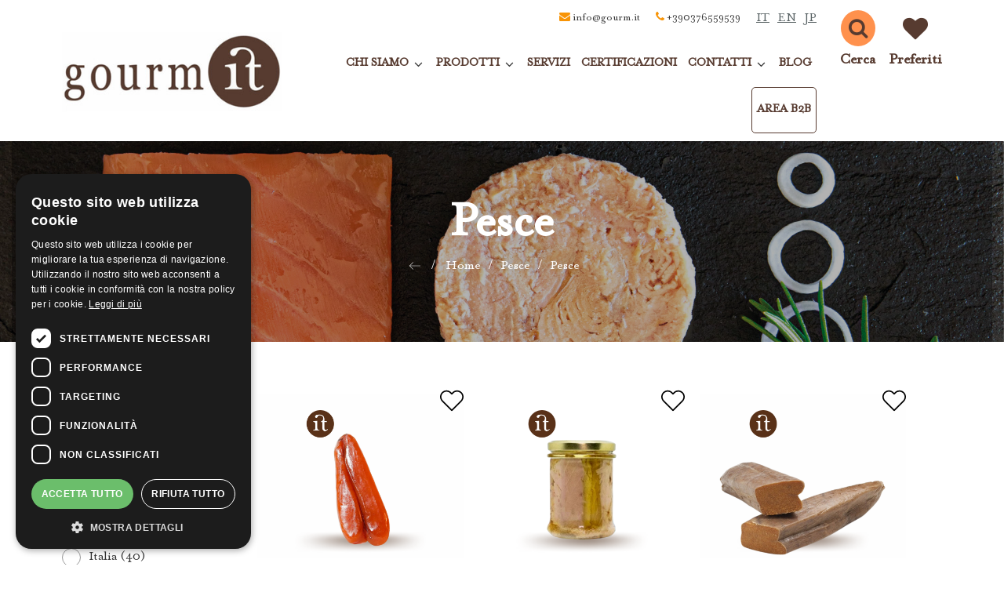

--- FILE ---
content_type: text/html; charset=UTF-8
request_url: https://www.gourm.it/it/prodotti/pesce/
body_size: 10923
content:
<html lang="it">
<head>
	<title>Pesce | Gourm.it</title>
	<META name="description" content="Il Consorzio Gourm.it propone un'ampia selezione di prelibatezze ittiche italiane di alta qualità.">
	
	<link rel="canonical" href="https://www.gourm.it/it/prodotti/pesce/" />
	
	<meta property="og:type" content="website" />
	<meta property="og:title" content="Pesce | Gourm.it" />
	<meta property="og:description" content="Il Consorzio Gourm.it propone un'ampia selezione di prelibatezze ittiche italiane di alta qualità." />
	<meta property="og:url" content="https://www.gourm.it/it/prodotti/pesce/" />
		
	<meta name="viewport" content="width=device-width, initial-scale=1.0, minimum-scale=1.0">
	
	<script src="https://use.fontawesome.com/5e082895ab.js"></script>
	<link rel="stylesheet" href="https://fonts.googleapis.com/css2?family=Material+Symbols+Outlined:opsz,wght,FILL,GRAD@24,400,0,0" rel="stylesheet" media="none" onload="if(media!='all')media='all'" />
	<link rel="stylesheet" type="text/css" href="https://www.gourm.it/theme/css/css.css?1768583071">
	<link rel="stylesheet" type="text/css" href="https://www.gourm.it/theme/css/shortcode.css?1768583071">
	<link rel="stylesheet" href="https://www.gourm.it/theme/js/visual/visual.css">
	<link rel="stylesheet" href="https://www.gourm.it/theme/js/modal/modal.css" rel="stylesheet" media="none" onload="if(media!='all')media='all'">	
	<link rel="stylesheet" href="https://www.gourm.it/theme/js/glightbox/glightbox.css" rel="stylesheet" media="none" onload="if(media!='all')media='all'">
	<link rel="stylesheet" href="https://www.gourm.it/theme/js/purecookie/purecookie.css" rel="stylesheet" media="none" onload="if(media!='all')media='all'">
	<link rel="stylesheet" type="text/css" href="https://cms.globe.st/repository/chatbot/chatbot.css">
	<link rel="stylesheet" href="https://cdn.jsdelivr.net/npm/@splidejs/splide@latest/dist/css/splide.min.css">
	
	<link rel="preconnect" href="https://fonts.gstatic.com">
	<link href="https://fonts.googleapis.com/css2?family=Noto+Serif:ital,wght@0,400;0,700;1,400&display=swap" rel="stylesheet">
	
	<!-- Google Tag Manager -->
	<script>(function(w,d,s,l,i){w[l]=w[l]||[];w[l].push({'gtm.start':
	new Date().getTime(),event:'gtm.js'});var f=d.getElementsByTagName(s)[0],
	j=d.createElement(s),dl=l!='dataLayer'?'&l='+l:'';j.async=true;j.src=
	'https://www.googletagmanager.com/gtm.js?id='+i+dl;f.parentNode.insertBefore(j,f);
	})(window,document,'script','dataLayer','GTM-TTSP6W5T');</script>
	<!-- End Google Tag Manager -->
	
	 	
	<link rel="apple-touch-icon" sizes="57x57" href="/images/favicon/apple-icon-57x57.png">
	<link rel="apple-touch-icon" sizes="60x60" href="/images/favicon/apple-icon-60x60.png">
	<link rel="apple-touch-icon" sizes="72x72" href="/images/favicon/apple-icon-72x72.png">
	<link rel="apple-touch-icon" sizes="76x76" href="/images/favicon/apple-icon-76x76.png">
	<link rel="apple-touch-icon" sizes="114x114" href="/images/favicon/apple-icon-114x114.png">
	<link rel="apple-touch-icon" sizes="120x120" href="/images/favicon/apple-icon-120x120.png">
	<link rel="apple-touch-icon" sizes="144x144" href="/images/favicon/apple-icon-144x144.png">
	<link rel="apple-touch-icon" sizes="152x152" href="/images/favicon/apple-icon-152x152.png">
	<link rel="apple-touch-icon" sizes="180x180" href="/images/favicon/apple-icon-180x180.png">
	<link rel="icon" type="image/png" sizes="192x192"  href="/images/favicon/android-icon-192x192.png">
	<link rel="icon" type="image/png" sizes="32x32" href="/images/favicon/favicon-32x32.png">
	<link rel="icon" type="image/png" sizes="96x96" href="/images/favicon/favicon-96x96.png">
	<link rel="icon" type="image/png" sizes="16x16" href="/images/favicon/favicon-16x16.png">
	<link rel="manifest" href="/images/favicon/manifest.json">
	<meta name="msapplication-TileColor" content="#ffffff">
	<meta name="msapplication-TileImage" content="/images/favicon/ms-icon-144x144.png">
	<meta name="theme-color" content="#ffffff">
	
	<style>
	#google_translate_element{display:none!important;}
	.goog-te-banner-frame{display:none!important;}
	
	.goog-te-gadget span{display:none!important;}
	</style>
</head>

<body class="category" data-lang="it">
	<!-- Google Tag Manager (noscript) -->
	<noscript><iframe src="https://www.googletagmanager.com/ns.html?id=GTM-TTSP6W5T"
	height="0" width="0" style="display:none;visibility:hidden"></iframe></noscript>
	<!-- End Google Tag Manager (noscript) -->
<div class="modal" id="general-modal">
	<div class="modal-window">
		
	</div>
</div>

<div class="modal" id="login" style="display:none;">
	<div class="modal-window side modal_login_product">
		<div class="col_6" style="font-size:16px;">
			<h2 style="text-align:center;">Accedi con il tuo account</h2>
			<p style="text-align:center;">Inserisci i tuoi dati per accedere al tuo account</p>
			<form action="javascript:;" method="POST" class="login modal_login">
				<div class="fields">
				<div class="el email "><label class="noselect " for="for_764_user[email]">Email</label><input id="for_764_user[email]" type="email" name="user[email]" value=""   placeholder="" class=""    ></div><div class="el password "><label class="noselect " for="for_412_user[password]">Password</label><input id="for_412_user[password]" type="password" name="user[password]" value=""   placeholder="" class=""    ></div>				</div>
				
				<div style="width:100%;text-align:center;">
					<button type="submit" class="transition" data-text="Accedi">Accedi</button>
					
					<div class="error-login" style="color:#dd0000;">I dati inseriti non sono corretti</div>
				</div>
			</form>
		</div>
		<div class="col_6" style="font-size:16px;">
			<h2 style="text-align:center;">Registrati</h2>
			<p style="text-align:center;">Regustrati per usufruire di tutti i vantaggi</p>
			
			<form class="signin">
				<div style="width:100%;text-align:center;">
					<button type="button" onclick="window.location='/it/login/'">Registrati</button>
				</div>
			</form>
		</div>
	</div>
</div>

<header class="transition">
	<div id="google_translate_element" style="display:none!important;"></div>
	<div class="text_editor visual_composer">
		<section class="header" style="margin-bottom: 0px; padding: 10px 0px;" data-parallax="undefined"><div class="container"><div class="column  col_6  sxHead widthauto" data-align="left-align" style=""><p><div class="logo">
	<a href="/it/"><img class="transition" src="https://www.gourm.it/uploads/110121090541gourm-logo-brownjpg.jpg"></a>
</div>

</p></div><div class="column  col_6  tab dxHead  widthauto" data-align="right-align" style=""><p>
	<div class="contactInfo " data-color="" data-icon-color="#2b6dd9" data-align="">
					<div class="el email transition">
				<i class="fa fa-envelope" aria-hidden="true"></i> <a target="_blank" href="mailto:info@gourm.it">info@gourm.it</a>			</div>
					<div class="el telefono transition">
				<i class="fa fa-phone" aria-hidden="true"></i> <a href="tel:+390376559539">+390376559539</a>			</div>
			</div>
<div class="langList">
	<a href="/it//pesce/">IT</a><a href="/en//seafood/">EN</a><a href="/jp//Seafood/">JP</a></div></p><p><ul class="menu transition " data-level="0"><li class="transition dd-item parent " data-level="0" data-slug="chi-siamo"><a class="parent  font" href="https://www.gourm.it/it/chi-siamo/" target="" style=""><span>Chi Siamo</span></a><i class="fa fa-angle-down" aria-hidden="true"></i><div class="transition submenu"><ul class="menu transition " data-level="1"><li class="transition dd-item " data-level="1" data-slug="i-nostri-partner"><a class=" font" href="https://www.gourm.it/it/i-nostri-partner/" target="" style=""><span>Aziende Associate</span></a></li><li class="transition dd-item " data-level="1" data-slug="dove-siamo"><a class=" font" href="https://www.gourm.it/it/dove-siamo/" target="" style=""><span>Dove siamo</span></a></li><li class="transition dd-item " data-level="1" data-slug="il-nostro-team-"><a class=" font" href="https://www.gourm.it/it/il-nostro-team-/" target="" style=""><span>Il nostro team </span></a></li><li class="transition dd-item " data-level="1" data-slug="parit-di-genere-gourmit"><a class=" font" href="https://www.gourm.it/it/parit-di-genere-gourmit/" target="" style=""><span>Parità di Genere Gourm.it</span></a></li></ul></div></li><li class="transition dd-item active parent " data-level="0" data-slug="prodotti"><a class="active parent  font" href="javascript:;" target="" style=""><span>Prodotti</span></a><i class="fa fa-angle-down" aria-hidden="true"></i><div class="transition submenu"><ul class="menu transition " data-level="1"><li class="transition dd-item " data-level="1" data-slug="prodotti-dop"><a class=" font" href="https://www.gourm.it/it/prodotti-dop/" target="" style=""><span>Prodotti DOP</span></a></li><li class="transition dd-item " data-level="1" data-slug="prodotti-bio"><a class=" font" href="https://www.gourm.it/it/prodotti-bio/" target="" style=""><span>Prodotti BIO</span></a></li><li class="transition dd-item " data-level="1" data-slug="prodotti-artigianali"><a class=" font" href="https://www.gourm.it/it/prodotti-artigianali/" target="" style=""><span>Prodotti Artigianali</span></a></li><li class="transition dd-item " data-level="1" data-slug="nostri-marchi"><a class=" font" href="https://www.gourm.it/it/nostri-marchi/" target="" style=""><span>Nostri Marchi</span></a></li><li class="transition dd-item " data-level="1" data-slug="charcuterie"><a class=" font" href="https://www.gourm.it/it/charcuterie/" target="" style=""><span>Carni</span></a></li><li class="transition dd-item " data-level="1" data-slug="pesce"><a class=" font" href="https://www.gourm.it/it/pesce/" target="" style=""><span>Pesce</span></a></li><li class="transition dd-item " data-level="1" data-slug="salse-e-condimenti"><a class=" font" href="https://www.gourm.it/it/salse-e-condimenti/" target="" style=""><span>Salse e condimenti</span></a></li><li class="transition dd-item " data-level="1" data-slug="vegan"><a class=" font" href="https://www.gourm.it/it/vegan/" target="" style=""><span>Vegano e Vegetariano</span></a></li><li class="transition dd-item " data-level="1" data-slug="ambiente"><a class=" font" href="https://www.gourm.it/it/ambiente/" target="" style=""><span>Halal e kosher</span></a></li></ul></div></li><li class="transition dd-item parent " data-level="0" data-slug="servizi"><a class="parent  font" href="https://www.gourm.it/it/servizi/" target="" style=""><span>Servizi</span></a></li><li class="transition dd-item parent " data-level="0" data-slug="certificazioni"><a class="parent  font" href="https://www.gourm.it/it/certificazioni/" target="" style=""><span>Certificazioni</span></a></li><li class="transition dd-item parent " data-level="0" data-slug="contatti"><a class="parent  font" href="https://www.gourm.it/it/contatti/" target="" style=""><span>Contatti</span></a><i class="fa fa-angle-down" aria-hidden="true"></i><div class="transition submenu"><ul class="menu transition " data-level="1"><li class="transition dd-item " data-level="1" data-slug="lavora-con-noi"><a class=" font" href="https://www.gourm.it/it/lavora-con-noi/" target="" style=""><span>Lavora con noi</span></a></li></ul></div></li><li class="transition dd-item parent " data-level="0" data-slug="blog"><a class="parent  font" href="https://www.gourm.it/it/blog/" target="" style=""><span>Blog</span></a></li><li class="transition dd-item parent b2b" data-level="0" data-slug="foodex21-japan"><a class="parent b2b font" href="https://gourmb2b.creativeglobe.it/" target="" style=""><span>Area b2b</span></a></li></ul> <div class="search">
	<a href="javascript:;" class="mobile">
		<i class="fa fa-search" aria-hidden="true"></i>
		<p class="label"><span>Cerca</span></p>
	</a>
	<div class="fixedSearch">
		<form action="javascript:;" method="POST">
			<div class="overlaySearch"></div>
			<div class="content">
				<div class="input">
					<input type="text" name="s" class="search" autocomplete="off" placeholder="Cerca">
					<button name="Cerca" type="submit" class="submit">
						<i class="fa fa-search" aria-hidden="true"></i>
					</button>
					
					<a href="javascript:;" class="closeSearch"><i class="fa fa-times" aria-hidden="true"></i></a>
				</div>
				<div class="suggestion">
					<div class="allresult">
						<a href="/it/search/?s=">Visualizza tutti i risultati&nbsp;&nbsp;<i class="fa fa-angle-double-right" aria-hidden="true"></i></a>
					</div>
					<div class="result"></div>
				</div>
			</div>
		</form>
	</div>
</div> <div class="wishBadge">
	<a href="/it/preferiti/" class="mobile">
		<i class="fa fa-heart" aria-hidden="true"></i>
		<p class="label"><span>Preferiti</span></p>
	</a>
</div></p></div></div></section>	</div>
	<div class="controlMobile">
		<div class="ham">
			<i class="fa fa-bars" aria-hidden="true"></i>
		</div>
	</div>
</header>
<section class="slideshow slideshowCategory slide_full" style="background:url(https://www.gourm.it/uploads/191023070915seafoodcarosellopng.png);background-size:cover;background-position:right center;">
	<div class="container overSlide">
		<div class="caption">
			<h1 class="title_page"><span>Pesce</span></h1>
			
			<section class="breadcrumb">
	<div class="container">
		<a href="javascript:;window.history.back()"> <svg xmlns="http://www.w3.org/2000/svg" xmlns:xlink="http://www.w3.org/1999/xlink" version="1.1" id="Layer_1" x="0px" y="0px" viewBox="0 0 512 512" style="enable-background:new 0 0 512 512;transform:rotate(180deg);height:14px;width:14px;top:3px;position:relative;" xml:space="preserve">
<g>
	<g>
		<path d="M508.875,248.458l-160-160c-4.167-4.167-10.917-4.167-15.083,0c-4.167,4.167-4.167,10.917,0,15.083l141.792,141.792    H10.667C4.771,245.333,0,250.104,0,256s4.771,10.667,10.667,10.667h464.917L333.792,408.458c-4.167,4.167-4.167,10.917,0,15.083    c2.083,2.083,4.813,3.125,7.542,3.125c2.729,0,5.458-1.042,7.542-3.125l160-160C513.042,259.375,513.042,252.625,508.875,248.458z    "/>
	</g>
</g>
</svg> </a> <a href="/">Home</a><a href="https://www.gourm.it/it/prodotti/">Pesce</a><a href="https://www.gourm.it/it/prodotti/pesce/">Pesce</a>	</div>
</section>		</div>
			</div>
</section>

<section class="content">
	<div class="text_editor visual_composer container">
		<div class="category">
		<div class="sidebar sidebarCategory">
		<div class="head_sidebar">
			<span>
				SCOPRI <i class="fa fa-angle-down" aria-hidden="true"></i>
			</span>
		</div>
					<div class="el" data-slug="category">
				<p class="title noselect">Tipologia di prodotto <i class="fa fa-angle-down" aria-hidden="true"></i></p>
				<div class="side_side">
											<div class="el_cat">
							<input type="checkbox" name="category" id="salse-e-condimenti" value="409" class="conf" >
							<label for="salse-e-condimenti">Salse e Condimenti (1)</label>
						</div>
									</div>
			</div>
					<div class="el" data-slug="paese">
				<p class="title noselect">Paese <i class="fa fa-angle-down" aria-hidden="true"></i></p>
				<div class="side_side">
												<div class="el_cat">
								<input type="checkbox" name="paese" id="italia" value="19410" class="conf" >
								<label for="italia">Italia (40)</label>
							</div>
										</div>
			</div>
						<div class="el" data-slug="regione">
				<p class="title noselect">Regione <i class="fa fa-angle-down" aria-hidden="true"></i></p>
				<div class="side_side">
												<div class="el_cat">
								<input type="checkbox" name="regione" id="emilia-romana" value="19412" class="conf" >
								<label for="emilia-romana">Emilia-Romagna (8)</label>
							</div>
													<div class="el_cat">
								<input type="checkbox" name="regione" id="sardegna" value="19452" class="conf" >
								<label for="sardegna">Sardegna (32)</label>
							</div>
										</div>
			</div>
						<div class="el" data-slug="formato">
				<p class="title noselect">Formato <i class="fa fa-angle-down" aria-hidden="true"></i></p>
				<div class="side_side">
												<div class="el_cat">
								<input type="checkbox" name="formato" id="14-kg" value="19587" class="conf" >
								<label for="14-kg">1,4 kg (1)</label>
							</div>
										</div>
			</div>
					
		<div class="showresult">
			MOSTRA I RISULTATI
		</div>
		
			</div>
		<div class="category_container" data-listproduct="[{&quot;id_content&quot;:1758,&quot;price1&quot;:null,&quot;discount&quot;:0,&quot;price2&quot;:null,&quot;endpoint&quot;:&quot;\/\/&quot;,&quot;title&quot;:&quot;Bottarga di Muggine&quot;,&quot;slug&quot;:&quot;bottarga-di-muggine-2&quot;,&quot;id_lang&quot;:&quot;it&quot;,&quot;id_category&quot;:412,&quot;category&quot;:&quot;Pesce&quot;,&quot;category_text&quot;:&quot;&quot;,&quot;min_price&quot;:null,&quot;max_price&quot;:null,&quot;featured_image&quot;:&quot;191023104339bottarga-di-mugginepng.png&quot;,&quot;princ&quot;:0,&quot;images&quot;:&quot;251021042942bottarga-vasettopng.png,251021042942bottargapng.png&quot;,&quot;attribute&quot;:null,&quot;simpleattribute&quot;:&quot;19410,19452&quot;,&quot;simplecategory&quot;:&quot;412&quot;,&quot;brand_title&quot;:null,&quot;brand&quot;:null},{&quot;id_content&quot;:2123,&quot;price1&quot;:null,&quot;discount&quot;:0,&quot;price2&quot;:null,&quot;endpoint&quot;:&quot;\/\/&quot;,&quot;title&quot;:&quot;Filetto di tonno&quot;,&quot;slug&quot;:&quot;filetto-di-tonno&quot;,&quot;id_lang&quot;:&quot;it&quot;,&quot;id_category&quot;:412,&quot;category&quot;:&quot;Pesce&quot;,&quot;category_text&quot;:&quot;&quot;,&quot;min_price&quot;:null,&quot;max_price&quot;:null,&quot;featured_image&quot;:&quot;191023074357filetto-di-tonnopng.png&quot;,&quot;princ&quot;:0,&quot;images&quot;:&quot;191023074623filetto-di-tonnopng.png,191023074624filetto-di-tonnopng.png&quot;,&quot;attribute&quot;:null,&quot;simpleattribute&quot;:&quot;19410,19412&quot;,&quot;simplecategory&quot;:&quot;412&quot;,&quot;brand_title&quot;:null,&quot;brand&quot;:null},{&quot;id_content&quot;:2125,&quot;price1&quot;:null,&quot;discount&quot;:0,&quot;price2&quot;:null,&quot;endpoint&quot;:&quot;\/\/&quot;,&quot;title&quot;:&quot;Bottarga di Tonno&quot;,&quot;slug&quot;:&quot;bottarga-di-tonno&quot;,&quot;id_lang&quot;:&quot;it&quot;,&quot;id_category&quot;:412,&quot;category&quot;:&quot;Pesce&quot;,&quot;category_text&quot;:&quot;&quot;,&quot;min_price&quot;:null,&quot;max_price&quot;:null,&quot;featured_image&quot;:&quot;191023104612bottarga-di-tonnopng.png&quot;,&quot;princ&quot;:0,&quot;images&quot;:&quot;191023104715bottarga-di-tonnopng.png&quot;,&quot;attribute&quot;:null,&quot;simpleattribute&quot;:&quot;19410,19452&quot;,&quot;simplecategory&quot;:&quot;412&quot;,&quot;brand_title&quot;:null,&quot;brand&quot;:null},{&quot;id_content&quot;:2126,&quot;price1&quot;:null,&quot;discount&quot;:0,&quot;price2&quot;:null,&quot;endpoint&quot;:&quot;\/\/&quot;,&quot;title&quot;:&quot;Mosciame di Tonno&quot;,&quot;slug&quot;:&quot;mosciame-di-tonno&quot;,&quot;id_lang&quot;:&quot;it&quot;,&quot;id_category&quot;:412,&quot;category&quot;:&quot;Pesce&quot;,&quot;category_text&quot;:&quot;&quot;,&quot;min_price&quot;:null,&quot;max_price&quot;:null,&quot;featured_image&quot;:&quot;191023105642mosciame-di-tonnopng.png&quot;,&quot;princ&quot;:0,&quot;images&quot;:null,&quot;attribute&quot;:null,&quot;simpleattribute&quot;:&quot;19410,19452&quot;,&quot;simplecategory&quot;:&quot;412&quot;,&quot;brand_title&quot;:null,&quot;brand&quot;:null},{&quot;id_content&quot;:2129,&quot;price1&quot;:null,&quot;discount&quot;:0,&quot;price2&quot;:null,&quot;endpoint&quot;:&quot;\/\/&quot;,&quot;title&quot;:&quot;Anguilla Affettata&quot;,&quot;slug&quot;:&quot;anguilla-affettata&quot;,&quot;id_lang&quot;:&quot;it&quot;,&quot;id_category&quot;:412,&quot;category&quot;:&quot;Pesce&quot;,&quot;category_text&quot;:&quot;&quot;,&quot;min_price&quot;:null,&quot;max_price&quot;:null,&quot;featured_image&quot;:&quot;241023102338anguilla-affettata-1png.png&quot;,&quot;princ&quot;:0,&quot;images&quot;:null,&quot;attribute&quot;:null,&quot;simpleattribute&quot;:&quot;19410,19452&quot;,&quot;simplecategory&quot;:&quot;412&quot;,&quot;brand_title&quot;:null,&quot;brand&quot;:null},{&quot;id_content&quot;:2130,&quot;price1&quot;:null,&quot;discount&quot;:0,&quot;price2&quot;:null,&quot;endpoint&quot;:&quot;\/\/&quot;,&quot;title&quot;:&quot;Anguilla Affumicata&quot;,&quot;slug&quot;:&quot;anguilla-affumicata&quot;,&quot;id_lang&quot;:&quot;it&quot;,&quot;id_category&quot;:412,&quot;category&quot;:&quot;Pesce&quot;,&quot;category_text&quot;:&quot;&quot;,&quot;min_price&quot;:null,&quot;max_price&quot;:null,&quot;featured_image&quot;:&quot;251023024433anguilla-affumicata-2png.png&quot;,&quot;princ&quot;:0,&quot;images&quot;:null,&quot;attribute&quot;:null,&quot;simpleattribute&quot;:&quot;19410,19452&quot;,&quot;simplecategory&quot;:&quot;412&quot;,&quot;brand_title&quot;:null,&quot;brand&quot;:null},{&quot;id_content&quot;:2131,&quot;price1&quot;:null,&quot;discount&quot;:0,&quot;price2&quot;:null,&quot;endpoint&quot;:&quot;\/\/&quot;,&quot;title&quot;:&quot;Trota Salmonata Affumicata&quot;,&quot;slug&quot;:&quot;trota-salmonata-affumicata&quot;,&quot;id_lang&quot;:&quot;it&quot;,&quot;id_category&quot;:412,&quot;category&quot;:&quot;Pesce&quot;,&quot;category_text&quot;:&quot;&quot;,&quot;min_price&quot;:null,&quot;max_price&quot;:null,&quot;featured_image&quot;:&quot;251023025147trota-salmonata-affumicata-1png.png&quot;,&quot;princ&quot;:0,&quot;images&quot;:&quot;251023025534trota-salmonata-affumicata-1png.png&quot;,&quot;attribute&quot;:null,&quot;simpleattribute&quot;:&quot;19410,19412&quot;,&quot;simplecategory&quot;:&quot;412&quot;,&quot;brand_title&quot;:null,&quot;brand&quot;:null},{&quot;id_content&quot;:2132,&quot;price1&quot;:null,&quot;discount&quot;:0,&quot;price2&quot;:null,&quot;endpoint&quot;:&quot;\/\/&quot;,&quot;title&quot;:&quot;Trancio di Tonno Marinato&quot;,&quot;slug&quot;:&quot;trancio-di-tonno-marinato&quot;,&quot;id_lang&quot;:&quot;it&quot;,&quot;id_category&quot;:412,&quot;category&quot;:&quot;Pesce&quot;,&quot;category_text&quot;:&quot;&quot;,&quot;min_price&quot;:null,&quot;max_price&quot;:null,&quot;featured_image&quot;:&quot;251023030546trancio-di-tonno-marinato-1-1png.png&quot;,&quot;princ&quot;:0,&quot;images&quot;:&quot;251023030546trancio-di-tonno-marinato-1-1png.png&quot;,&quot;attribute&quot;:null,&quot;simpleattribute&quot;:&quot;19410,19412&quot;,&quot;simplecategory&quot;:&quot;412&quot;,&quot;brand_title&quot;:null,&quot;brand&quot;:null},{&quot;id_content&quot;:2133,&quot;price1&quot;:null,&quot;discount&quot;:0,&quot;price2&quot;:null,&quot;endpoint&quot;:&quot;\/\/&quot;,&quot;title&quot;:&quot;Tonno all\u2019Olio di Girasole&quot;,&quot;slug&quot;:&quot;tonno-allolio-di-girasole&quot;,&quot;id_lang&quot;:&quot;it&quot;,&quot;id_category&quot;:412,&quot;category&quot;:&quot;Pesce&quot;,&quot;category_text&quot;:&quot;&quot;,&quot;min_price&quot;:null,&quot;max_price&quot;:null,&quot;featured_image&quot;:&quot;251023032615lattina-1png.png&quot;,&quot;princ&quot;:0,&quot;images&quot;:&quot;251023032615lattina-1png.png,251023032616lattina-1png.png&quot;,&quot;attribute&quot;:null,&quot;simpleattribute&quot;:&quot;19410,19412&quot;,&quot;simplecategory&quot;:&quot;412&quot;,&quot;brand_title&quot;:null,&quot;brand&quot;:null},{&quot;id_content&quot;:2134,&quot;price1&quot;:null,&quot;discount&quot;:0,&quot;price2&quot;:null,&quot;endpoint&quot;:&quot;\/\/&quot;,&quot;title&quot;:&quot;Tonno all\u2019Olio d\u2019Oliva&quot;,&quot;slug&quot;:&quot;tonno-allolio-doliva&quot;,&quot;id_lang&quot;:&quot;it&quot;,&quot;id_category&quot;:412,&quot;category&quot;:&quot;Pesce&quot;,&quot;category_text&quot;:&quot;&quot;,&quot;min_price&quot;:null,&quot;max_price&quot;:null,&quot;featured_image&quot;:&quot;251023034644lattina-1png.png&quot;,&quot;princ&quot;:0,&quot;images&quot;:&quot;251023034644lattina-1png.png,251023034645lattina-1png.png&quot;,&quot;attribute&quot;:null,&quot;simpleattribute&quot;:&quot;19410,19412&quot;,&quot;simplecategory&quot;:&quot;412&quot;,&quot;brand_title&quot;:null,&quot;brand&quot;:null},{&quot;id_content&quot;:2135,&quot;price1&quot;:null,&quot;discount&quot;:0,&quot;price2&quot;:null,&quot;endpoint&quot;:&quot;\/\/&quot;,&quot;title&quot;:&quot;Tonno Affumicato&quot;,&quot;slug&quot;:&quot;tonno-affumicato&quot;,&quot;id_lang&quot;:&quot;it&quot;,&quot;id_category&quot;:412,&quot;category&quot;:&quot;Pesce&quot;,&quot;category_text&quot;:&quot;&quot;,&quot;min_price&quot;:null,&quot;max_price&quot;:null,&quot;featured_image&quot;:&quot;251023040202tonno-affumicato-2png.png&quot;,&quot;princ&quot;:0,&quot;images&quot;:null,&quot;attribute&quot;:null,&quot;simpleattribute&quot;:&quot;19410,19412&quot;,&quot;simplecategory&quot;:&quot;412&quot;,&quot;brand_title&quot;:null,&quot;brand&quot;:null},{&quot;id_content&quot;:2136,&quot;price1&quot;:null,&quot;discount&quot;:0,&quot;price2&quot;:null,&quot;endpoint&quot;:&quot;\/\/&quot;,&quot;title&quot;:&quot;Tenerezze di Polpo&quot;,&quot;slug&quot;:&quot;tenerezze-di-polpo&quot;,&quot;id_lang&quot;:&quot;it&quot;,&quot;id_category&quot;:412,&quot;category&quot;:&quot;Pesce&quot;,&quot;category_text&quot;:&quot;&quot;,&quot;min_price&quot;:null,&quot;max_price&quot;:null,&quot;featured_image&quot;:&quot;251023041714tenerezze-di-polpo-1png.png&quot;,&quot;princ&quot;:0,&quot;images&quot;:&quot;251023041714tenerezze-di-polpo-1png.png&quot;,&quot;attribute&quot;:null,&quot;simpleattribute&quot;:&quot;19410,19452&quot;,&quot;simplecategory&quot;:&quot;412&quot;,&quot;brand_title&quot;:null,&quot;brand&quot;:null},{&quot;id_content&quot;:2137,&quot;price1&quot;:null,&quot;discount&quot;:0,&quot;price2&quot;:null,&quot;endpoint&quot;:&quot;\/\/&quot;,&quot;title&quot;:&quot;Storione Bianco Affumicato&quot;,&quot;slug&quot;:&quot;storione-bianco-affumicato&quot;,&quot;id_lang&quot;:&quot;it&quot;,&quot;id_category&quot;:412,&quot;category&quot;:&quot;Pesce&quot;,&quot;category_text&quot;:&quot;&quot;,&quot;min_price&quot;:null,&quot;max_price&quot;:null,&quot;featured_image&quot;:&quot;251023043218storione-bianco-affumicato-1png.png&quot;,&quot;princ&quot;:0,&quot;images&quot;:&quot;251023043218storione-bianco-affumicato-1png.png&quot;,&quot;attribute&quot;:null,&quot;simpleattribute&quot;:&quot;19410,19452&quot;,&quot;simplecategory&quot;:&quot;412&quot;,&quot;brand_title&quot;:null,&quot;brand&quot;:null},{&quot;id_content&quot;:2138,&quot;price1&quot;:null,&quot;discount&quot;:0,&quot;price2&quot;:null,&quot;endpoint&quot;:&quot;\/\/&quot;,&quot;title&quot;:&quot;Storione Beluga Affumicato&quot;,&quot;slug&quot;:&quot;storione-beluga-affumicato&quot;,&quot;id_lang&quot;:&quot;it&quot;,&quot;id_category&quot;:412,&quot;category&quot;:&quot;Pesce&quot;,&quot;category_text&quot;:&quot;&quot;,&quot;min_price&quot;:null,&quot;max_price&quot;:null,&quot;featured_image&quot;:&quot;251023044134storione-beluga-affumicato-1png.png&quot;,&quot;princ&quot;:0,&quot;images&quot;:&quot;251023044134storione-beluga-affumicato-1png.png&quot;,&quot;attribute&quot;:null,&quot;simpleattribute&quot;:&quot;19410,19452&quot;,&quot;simplecategory&quot;:&quot;412&quot;,&quot;brand_title&quot;:null,&quot;brand&quot;:null},{&quot;id_content&quot;:2139,&quot;price1&quot;:null,&quot;discount&quot;:0,&quot;price2&quot;:null,&quot;endpoint&quot;:&quot;\/\/&quot;,&quot;title&quot;:&quot;Sardine in Olio di Girasole&quot;,&quot;slug&quot;:&quot;sardine-in-olio-di-girasole&quot;,&quot;id_lang&quot;:&quot;it&quot;,&quot;id_category&quot;:412,&quot;category&quot;:&quot;Pesce&quot;,&quot;category_text&quot;:&quot;&quot;,&quot;min_price&quot;:null,&quot;max_price&quot;:null,&quot;featured_image&quot;:&quot;251023050012sardine-in-olio-di-girasolepng.png&quot;,&quot;princ&quot;:0,&quot;images&quot;:&quot;251023050012sardine-in-olio-di-girasolepng.png&quot;,&quot;attribute&quot;:null,&quot;simpleattribute&quot;:&quot;19410,19452&quot;,&quot;simplecategory&quot;:&quot;412&quot;,&quot;brand_title&quot;:null,&quot;brand&quot;:null},{&quot;id_content&quot;:2140,&quot;price1&quot;:null,&quot;discount&quot;:0,&quot;price2&quot;:null,&quot;endpoint&quot;:&quot;\/\/&quot;,&quot;title&quot;:&quot;Sardine in Olio d\u2019Oliva&quot;,&quot;slug&quot;:&quot;sardine-in-olio-doliva&quot;,&quot;id_lang&quot;:&quot;it&quot;,&quot;id_category&quot;:412,&quot;category&quot;:&quot;Pesce&quot;,&quot;category_text&quot;:&quot;&quot;,&quot;min_price&quot;:null,&quot;max_price&quot;:null,&quot;featured_image&quot;:&quot;251023051206sardine-in-olio-di-girasolepng.png&quot;,&quot;princ&quot;:0,&quot;images&quot;:&quot;251023051206sardine-in-olio-di-girasolepng.png&quot;,&quot;attribute&quot;:null,&quot;simpleattribute&quot;:&quot;19410,19452&quot;,&quot;simplecategory&quot;:&quot;412&quot;,&quot;brand_title&quot;:null,&quot;brand&quot;:null},{&quot;id_content&quot;:2141,&quot;price1&quot;:null,&quot;discount&quot;:0,&quot;price2&quot;:null,&quot;endpoint&quot;:&quot;\/\/&quot;,&quot;title&quot;:&quot;Salmone in Olio d\u2019Oliva&quot;,&quot;slug&quot;:&quot;salmone-in-olio-doliva&quot;,&quot;id_lang&quot;:&quot;it&quot;,&quot;id_category&quot;:412,&quot;category&quot;:&quot;Pesce&quot;,&quot;category_text&quot;:&quot;&quot;,&quot;min_price&quot;:null,&quot;max_price&quot;:null,&quot;featured_image&quot;:&quot;251023064348salmone-in-olio-doliva-1-1png.png&quot;,&quot;princ&quot;:0,&quot;images&quot;:&quot;251023064505salmone-in-olio-doliva-1-1png.png&quot;,&quot;attribute&quot;:null,&quot;simpleattribute&quot;:&quot;19410,19412&quot;,&quot;simplecategory&quot;:&quot;412&quot;,&quot;brand_title&quot;:null,&quot;brand&quot;:null},{&quot;id_content&quot;:2142,&quot;price1&quot;:null,&quot;discount&quot;:0,&quot;price2&quot;:null,&quot;endpoint&quot;:&quot;\/\/&quot;,&quot;title&quot;:&quot;Salmone in Olio di Girasole&quot;,&quot;slug&quot;:&quot;salmone-in-olio-di-girasole&quot;,&quot;id_lang&quot;:&quot;it&quot;,&quot;id_category&quot;:412,&quot;category&quot;:&quot;Pesce&quot;,&quot;category_text&quot;:&quot;&quot;,&quot;min_price&quot;:null,&quot;max_price&quot;:null,&quot;featured_image&quot;:&quot;251023065946salmone-in-olio-doliva-1-2png.png&quot;,&quot;princ&quot;:0,&quot;images&quot;:&quot;251023065946salmone-in-olio-doliva-1-2png.png&quot;,&quot;attribute&quot;:null,&quot;simpleattribute&quot;:&quot;19410,19452&quot;,&quot;simplecategory&quot;:&quot;412&quot;,&quot;brand_title&quot;:null,&quot;brand&quot;:null},{&quot;id_content&quot;:2143,&quot;price1&quot;:null,&quot;discount&quot;:0,&quot;price2&quot;:null,&quot;endpoint&quot;:&quot;\/\/&quot;,&quot;title&quot;:&quot;Salmone Affumicato&quot;,&quot;slug&quot;:&quot;salmone-affumicato&quot;,&quot;id_lang&quot;:&quot;it&quot;,&quot;id_category&quot;:412,&quot;category&quot;:&quot;Pesce&quot;,&quot;category_text&quot;:&quot;&quot;,&quot;min_price&quot;:null,&quot;max_price&quot;:null,&quot;featured_image&quot;:&quot;251023071120salmone-affumicato-1-1png.png&quot;,&quot;princ&quot;:0,&quot;images&quot;:null,&quot;attribute&quot;:null,&quot;simpleattribute&quot;:&quot;19410,19452&quot;,&quot;simplecategory&quot;:&quot;412&quot;,&quot;brand_title&quot;:null,&quot;brand&quot;:null},{&quot;id_content&quot;:2144,&quot;price1&quot;:null,&quot;discount&quot;:0,&quot;price2&quot;:null,&quot;endpoint&quot;:&quot;\/\/&quot;,&quot;title&quot;:&quot;Pesce Spada Affumicato&quot;,&quot;slug&quot;:&quot;pesce-spada-affumicato&quot;,&quot;id_lang&quot;:&quot;it&quot;,&quot;id_category&quot;:412,&quot;category&quot;:&quot;Pesce&quot;,&quot;category_text&quot;:&quot;&quot;,&quot;min_price&quot;:null,&quot;max_price&quot;:null,&quot;featured_image&quot;:&quot;251023071716pesce-spada-affumicato-2png.png&quot;,&quot;princ&quot;:0,&quot;images&quot;:null,&quot;attribute&quot;:null,&quot;simpleattribute&quot;:&quot;19410,19452&quot;,&quot;simplecategory&quot;:&quot;412&quot;,&quot;brand_title&quot;:null,&quot;brand&quot;:null},{&quot;id_content&quot;:2145,&quot;price1&quot;:null,&quot;discount&quot;:0,&quot;price2&quot;:null,&quot;endpoint&quot;:&quot;\/\/&quot;,&quot;title&quot;:&quot;Insalata Texana con Tonno&quot;,&quot;slug&quot;:&quot;insalata-texana-con-tonno&quot;,&quot;id_lang&quot;:&quot;it&quot;,&quot;id_category&quot;:412,&quot;category&quot;:&quot;Pesce&quot;,&quot;category_text&quot;:&quot;&quot;,&quot;min_price&quot;:null,&quot;max_price&quot;:null,&quot;featured_image&quot;:&quot;251023072713insalata-texana-con-tonno-1png.png&quot;,&quot;princ&quot;:0,&quot;images&quot;:&quot;251023072713insalata-texana-con-tonno-1png.png&quot;,&quot;attribute&quot;:null,&quot;simpleattribute&quot;:&quot;19410,19412&quot;,&quot;simplecategory&quot;:&quot;412&quot;,&quot;brand_title&quot;:null,&quot;brand&quot;:null},{&quot;id_content&quot;:2146,&quot;price1&quot;:null,&quot;discount&quot;:0,&quot;price2&quot;:null,&quot;endpoint&quot;:&quot;\/\/&quot;,&quot;title&quot;:&quot;Marlin Affumicato&quot;,&quot;slug&quot;:&quot;marlin-affumicato&quot;,&quot;id_lang&quot;:&quot;it&quot;,&quot;id_category&quot;:412,&quot;category&quot;:&quot;Pesce&quot;,&quot;category_text&quot;:&quot;&quot;,&quot;min_price&quot;:null,&quot;max_price&quot;:null,&quot;featured_image&quot;:&quot;261023075227marlin-affumicato-1png.png&quot;,&quot;princ&quot;:0,&quot;images&quot;:&quot;261023075227marlin-affumicato-1png.png&quot;,&quot;attribute&quot;:null,&quot;simpleattribute&quot;:&quot;19410,19452&quot;,&quot;simplecategory&quot;:&quot;412&quot;,&quot;brand_title&quot;:null,&quot;brand&quot;:null},{&quot;id_content&quot;:2147,&quot;price1&quot;:null,&quot;discount&quot;:0,&quot;price2&quot;:null,&quot;endpoint&quot;:&quot;\/\/&quot;,&quot;title&quot;:&quot;Sgombro Affumicato&quot;,&quot;slug&quot;:&quot;sgombro-affumicato&quot;,&quot;id_lang&quot;:&quot;it&quot;,&quot;id_category&quot;:412,&quot;category&quot;:&quot;Pesce&quot;,&quot;category_text&quot;:&quot;&quot;,&quot;min_price&quot;:null,&quot;max_price&quot;:null,&quot;featured_image&quot;:&quot;261023081044mackarello-affumicato-1png.png&quot;,&quot;princ&quot;:0,&quot;images&quot;:&quot;261023081044mackarello-affumicato-1png.png&quot;,&quot;attribute&quot;:null,&quot;simpleattribute&quot;:&quot;19410,19452&quot;,&quot;simplecategory&quot;:&quot;412&quot;,&quot;brand_title&quot;:null,&quot;brand&quot;:null},{&quot;id_content&quot;:2148,&quot;price1&quot;:null,&quot;discount&quot;:0,&quot;price2&quot;:null,&quot;endpoint&quot;:&quot;\/\/&quot;,&quot;title&quot;:&quot;Tonno in lattina&quot;,&quot;slug&quot;:&quot;tonno-in-lattina&quot;,&quot;id_lang&quot;:&quot;it&quot;,&quot;id_category&quot;:412,&quot;category&quot;:&quot;Pesce&quot;,&quot;category_text&quot;:&quot;&quot;,&quot;min_price&quot;:null,&quot;max_price&quot;:null,&quot;featured_image&quot;:&quot;261023083726lattina-di-tonno-2png.png&quot;,&quot;princ&quot;:0,&quot;images&quot;:&quot;261023083726lattina-di-tonno-2png.png&quot;,&quot;attribute&quot;:null,&quot;simpleattribute&quot;:&quot;19410,19452,19587&quot;,&quot;simplecategory&quot;:&quot;412&quot;,&quot;brand_title&quot;:null,&quot;brand&quot;:null},{&quot;id_content&quot;:2149,&quot;price1&quot;:null,&quot;discount&quot;:0,&quot;price2&quot;:null,&quot;endpoint&quot;:&quot;\/\/&quot;,&quot;title&quot;:&quot;Insalata di mare&quot;,&quot;slug&quot;:&quot;insalata-di-mare&quot;,&quot;id_lang&quot;:&quot;it&quot;,&quot;id_category&quot;:412,&quot;category&quot;:&quot;Pesce&quot;,&quot;category_text&quot;:&quot;&quot;,&quot;min_price&quot;:null,&quot;max_price&quot;:null,&quot;featured_image&quot;:&quot;261023084439insalata-di-mare-1png.png&quot;,&quot;princ&quot;:0,&quot;images&quot;:null,&quot;attribute&quot;:null,&quot;simpleattribute&quot;:&quot;19410,19452&quot;,&quot;simplecategory&quot;:&quot;412&quot;,&quot;brand_title&quot;:null,&quot;brand&quot;:null},{&quot;id_content&quot;:2150,&quot;price1&quot;:null,&quot;discount&quot;:0,&quot;price2&quot;:null,&quot;endpoint&quot;:&quot;\/\/&quot;,&quot;title&quot;:&quot;Filetti di Sgombro in Olio di Girasole&quot;,&quot;slug&quot;:&quot;filetti-di-sgombro-in-olio-di-girasole&quot;,&quot;id_lang&quot;:&quot;it&quot;,&quot;id_category&quot;:412,&quot;category&quot;:&quot;Pesce&quot;,&quot;category_text&quot;:&quot;&quot;,&quot;min_price&quot;:null,&quot;max_price&quot;:null,&quot;featured_image&quot;:&quot;261023094926fileti-di-sgombro-1png.png&quot;,&quot;princ&quot;:0,&quot;images&quot;:&quot;261023094926fileti-di-sgombro-1png.png&quot;,&quot;attribute&quot;:null,&quot;simpleattribute&quot;:&quot;19410,19452&quot;,&quot;simplecategory&quot;:&quot;412&quot;,&quot;brand_title&quot;:null,&quot;brand&quot;:null},{&quot;id_content&quot;:2151,&quot;price1&quot;:null,&quot;discount&quot;:0,&quot;price2&quot;:null,&quot;endpoint&quot;:&quot;\/\/&quot;,&quot;title&quot;:&quot;Filetti di Sgombro in Olio d\u2019Oliva&quot;,&quot;slug&quot;:&quot;filetti-di-sgombro-in-olio-doliva&quot;,&quot;id_lang&quot;:&quot;it&quot;,&quot;id_category&quot;:412,&quot;category&quot;:&quot;Pesce&quot;,&quot;category_text&quot;:&quot;&quot;,&quot;min_price&quot;:null,&quot;max_price&quot;:null,&quot;featured_image&quot;:&quot;261023101108fileti-di-sgombro-1png.png&quot;,&quot;princ&quot;:0,&quot;images&quot;:&quot;261023101108fileti-di-sgombro-1png.png&quot;,&quot;attribute&quot;:null,&quot;simpleattribute&quot;:&quot;19410,19452&quot;,&quot;simplecategory&quot;:&quot;412&quot;,&quot;brand_title&quot;:null,&quot;brand&quot;:null},{&quot;id_content&quot;:2152,&quot;price1&quot;:null,&quot;discount&quot;:0,&quot;price2&quot;:null,&quot;endpoint&quot;:&quot;\/\/&quot;,&quot;title&quot;:&quot;Coda di Pescatrice Affumicata&quot;,&quot;slug&quot;:&quot;coda-di-pescatrice-affumicata&quot;,&quot;id_lang&quot;:&quot;it&quot;,&quot;id_category&quot;:412,&quot;category&quot;:&quot;Pesce&quot;,&quot;category_text&quot;:&quot;&quot;,&quot;min_price&quot;:null,&quot;max_price&quot;:null,&quot;featured_image&quot;:&quot;261023103245coda-di-pescatrice-affumicata-1png.png&quot;,&quot;princ&quot;:0,&quot;images&quot;:&quot;261023103245coda-di-pescatrice-affumicata-1png.png&quot;,&quot;attribute&quot;:null,&quot;simpleattribute&quot;:&quot;19410,19452&quot;,&quot;simplecategory&quot;:&quot;412&quot;,&quot;brand_title&quot;:null,&quot;brand&quot;:null},{&quot;id_content&quot;:2153,&quot;price1&quot;:null,&quot;discount&quot;:0,&quot;price2&quot;:null,&quot;endpoint&quot;:&quot;\/\/&quot;,&quot;title&quot;:&quot;Cernia Affumicata&quot;,&quot;slug&quot;:&quot;cernia-affumicata&quot;,&quot;id_lang&quot;:&quot;it&quot;,&quot;id_category&quot;:412,&quot;category&quot;:&quot;Pesce&quot;,&quot;category_text&quot;:&quot;&quot;,&quot;min_price&quot;:null,&quot;max_price&quot;:null,&quot;featured_image&quot;:&quot;271023025236cernia-affumicata-1png.png&quot;,&quot;princ&quot;:0,&quot;images&quot;:&quot;271023025236cernia-affumicata-1png.png&quot;,&quot;attribute&quot;:null,&quot;simpleattribute&quot;:&quot;19410,19452&quot;,&quot;simplecategory&quot;:&quot;412&quot;,&quot;brand_title&quot;:null,&quot;brand&quot;:null},{&quot;id_content&quot;:2154,&quot;price1&quot;:null,&quot;discount&quot;:0,&quot;price2&quot;:null,&quot;endpoint&quot;:&quot;\/\/&quot;,&quot;title&quot;:&quot;Buzzonaglia di Tonno&quot;,&quot;slug&quot;:&quot;buzzonaglia-di-tonno&quot;,&quot;id_lang&quot;:&quot;it&quot;,&quot;id_category&quot;:412,&quot;category&quot;:&quot;Pesce&quot;,&quot;category_text&quot;:&quot;&quot;,&quot;min_price&quot;:null,&quot;max_price&quot;:null,&quot;featured_image&quot;:&quot;271023031415buzzonaglia-di-tonno-rosso-1png.png&quot;,&quot;princ&quot;:0,&quot;images&quot;:null,&quot;attribute&quot;:null,&quot;simpleattribute&quot;:&quot;19410,19452&quot;,&quot;simplecategory&quot;:&quot;412&quot;,&quot;brand_title&quot;:null,&quot;brand&quot;:null},{&quot;id_content&quot;:2155,&quot;price1&quot;:null,&quot;discount&quot;:0,&quot;price2&quot;:null,&quot;endpoint&quot;:&quot;\/\/&quot;,&quot;title&quot;:&quot;Bresaola di Tonno &quot;,&quot;slug&quot;:&quot;bresaola-di-tonno-&quot;,&quot;id_lang&quot;:&quot;it&quot;,&quot;id_category&quot;:412,&quot;category&quot;:&quot;Pesce&quot;,&quot;category_text&quot;:&quot;&quot;,&quot;min_price&quot;:null,&quot;max_price&quot;:null,&quot;featured_image&quot;:&quot;271023032014bresaola-di-tonno-1png.png&quot;,&quot;princ&quot;:0,&quot;images&quot;:&quot;271023032056bresaola-di-tonno-1png.png&quot;,&quot;attribute&quot;:null,&quot;simpleattribute&quot;:&quot;19410,19452&quot;,&quot;simplecategory&quot;:&quot;412&quot;,&quot;brand_title&quot;:null,&quot;brand&quot;:null},{&quot;id_content&quot;:2156,&quot;price1&quot;:null,&quot;discount&quot;:0,&quot;price2&quot;:null,&quot;endpoint&quot;:&quot;\/\/&quot;,&quot;title&quot;:&quot;Baccal\u00e0 Affumicato&quot;,&quot;slug&quot;:&quot;baccal-affumicato&quot;,&quot;id_lang&quot;:&quot;it&quot;,&quot;id_category&quot;:412,&quot;category&quot;:&quot;Pesce&quot;,&quot;category_text&quot;:&quot;&quot;,&quot;min_price&quot;:null,&quot;max_price&quot;:null,&quot;featured_image&quot;:&quot;271023032455baccala-affumicato-1png.png&quot;,&quot;princ&quot;:0,&quot;images&quot;:&quot;271023032455baccala-affumicato-1png.png&quot;,&quot;attribute&quot;:null,&quot;simpleattribute&quot;:&quot;19410,19452&quot;,&quot;simplecategory&quot;:&quot;412&quot;,&quot;brand_title&quot;:null,&quot;brand&quot;:null},{&quot;id_content&quot;:2308,&quot;price1&quot;:null,&quot;discount&quot;:0,&quot;price2&quot;:null,&quot;endpoint&quot;:&quot;&quot;,&quot;title&quot;:&quot;Carciofi ripieni di pesce affumicato&quot;,&quot;slug&quot;:&quot;carciofi-ripieni-di-pesce-affumicato&quot;,&quot;id_lang&quot;:&quot;it&quot;,&quot;id_category&quot;:412,&quot;category&quot;:&quot;Pesce&quot;,&quot;category_text&quot;:&quot;&quot;,&quot;min_price&quot;:null,&quot;max_price&quot;:null,&quot;featured_image&quot;:&quot;030624131935peperoncini-ripieni-di-pesce-affumicato-1-1png.png&quot;,&quot;princ&quot;:0,&quot;images&quot;:&quot;030624131935peperoncini-ripieni-di-pesce-affumicato-1-1png.png&quot;,&quot;attribute&quot;:null,&quot;simpleattribute&quot;:&quot;19410,19452&quot;,&quot;simplecategory&quot;:&quot;412&quot;,&quot;brand_title&quot;:null,&quot;brand&quot;:null},{&quot;id_content&quot;:2309,&quot;price1&quot;:null,&quot;discount&quot;:0,&quot;price2&quot;:null,&quot;endpoint&quot;:&quot;&quot;,&quot;title&quot;:&quot;Involtini di melanzana ripieni di pesce affumicato&quot;,&quot;slug&quot;:&quot;involtini-di-melanzana-ripieni-di-pesce-affumicato&quot;,&quot;id_lang&quot;:&quot;it&quot;,&quot;id_category&quot;:412,&quot;category&quot;:&quot;Pesce&quot;,&quot;category_text&quot;:&quot;&quot;,&quot;min_price&quot;:null,&quot;max_price&quot;:null,&quot;featured_image&quot;:&quot;030624133321involtini-di-melanzana-2png.png&quot;,&quot;princ&quot;:0,&quot;images&quot;:&quot;030624132909involtini-di-melanzana-2png.png&quot;,&quot;attribute&quot;:null,&quot;simpleattribute&quot;:&quot;19410,19452&quot;,&quot;simplecategory&quot;:&quot;412&quot;,&quot;brand_title&quot;:null,&quot;brand&quot;:null},{&quot;id_content&quot;:2310,&quot;price1&quot;:null,&quot;discount&quot;:0,&quot;price2&quot;:null,&quot;endpoint&quot;:&quot;&quot;,&quot;title&quot;:&quot;Peperoncini ripieni di pesce affumicato&quot;,&quot;slug&quot;:&quot;peperoncini-ripieni-di-pesce-affumicato&quot;,&quot;id_lang&quot;:&quot;it&quot;,&quot;id_category&quot;:412,&quot;category&quot;:&quot;Pesce&quot;,&quot;category_text&quot;:&quot;&quot;,&quot;min_price&quot;:null,&quot;max_price&quot;:null,&quot;featured_image&quot;:&quot;030624133609peperoncini-ripieni-di-pesce-affumicato-2png.png&quot;,&quot;princ&quot;:0,&quot;images&quot;:null,&quot;attribute&quot;:null,&quot;simpleattribute&quot;:null,&quot;simplecategory&quot;:&quot;412&quot;,&quot;brand_title&quot;:null,&quot;brand&quot;:null},{&quot;id_content&quot;:2311,&quot;price1&quot;:null,&quot;discount&quot;:0,&quot;price2&quot;:null,&quot;endpoint&quot;:&quot;&quot;,&quot;title&quot;:&quot;Polpa di riccio&quot;,&quot;slug&quot;:&quot;polpa-di-riccio&quot;,&quot;id_lang&quot;:&quot;it&quot;,&quot;id_category&quot;:412,&quot;category&quot;:&quot;Pesce&quot;,&quot;category_text&quot;:&quot;&quot;,&quot;min_price&quot;:null,&quot;max_price&quot;:null,&quot;featured_image&quot;:&quot;030624134229polpa-di-riccio-1png.png&quot;,&quot;princ&quot;:0,&quot;images&quot;:&quot;030624134229polpa-di-riccio-1png.png&quot;,&quot;attribute&quot;:null,&quot;simpleattribute&quot;:&quot;19410,19452&quot;,&quot;simplecategory&quot;:&quot;412&quot;,&quot;brand_title&quot;:null,&quot;brand&quot;:null},{&quot;id_content&quot;:2312,&quot;price1&quot;:null,&quot;discount&quot;:0,&quot;price2&quot;:null,&quot;endpoint&quot;:&quot;&quot;,&quot;title&quot;:&quot;Pomodori ripieni di pesce affumicato&quot;,&quot;slug&quot;:&quot;pomodori-ripieni-di-pesce-affumicato&quot;,&quot;id_lang&quot;:&quot;it&quot;,&quot;id_category&quot;:412,&quot;category&quot;:&quot;Pesce&quot;,&quot;category_text&quot;:&quot;&quot;,&quot;min_price&quot;:null,&quot;max_price&quot;:null,&quot;featured_image&quot;:&quot;030624135115pomodori-ripieni-di-pesce-affumicato-1png.png&quot;,&quot;princ&quot;:0,&quot;images&quot;:&quot;030624135115pomodori-ripieni-di-pesce-affumicato-1png.png&quot;,&quot;attribute&quot;:null,&quot;simpleattribute&quot;:&quot;19410,19452&quot;,&quot;simplecategory&quot;:&quot;409,412&quot;,&quot;brand_title&quot;:null,&quot;brand&quot;:null},{&quot;id_content&quot;:2313,&quot;price1&quot;:null,&quot;discount&quot;:0,&quot;price2&quot;:null,&quot;endpoint&quot;:&quot;&quot;,&quot;title&quot;:&quot;Salmone norvegese&quot;,&quot;slug&quot;:&quot;salmone-norvegese&quot;,&quot;id_lang&quot;:&quot;it&quot;,&quot;id_category&quot;:412,&quot;category&quot;:&quot;Pesce&quot;,&quot;category_text&quot;:&quot;&quot;,&quot;min_price&quot;:null,&quot;max_price&quot;:null,&quot;featured_image&quot;:&quot;030624141215salmone-norvegese-intero-3png.png&quot;,&quot;princ&quot;:0,&quot;images&quot;:&quot;030624141215salmone-norvegese-intero-3png.png&quot;,&quot;attribute&quot;:null,&quot;simpleattribute&quot;:&quot;19410,19452&quot;,&quot;simplecategory&quot;:&quot;412&quot;,&quot;brand_title&quot;:null,&quot;brand&quot;:null},{&quot;id_content&quot;:2314,&quot;price1&quot;:null,&quot;discount&quot;:0,&quot;price2&quot;:null,&quot;endpoint&quot;:&quot;&quot;,&quot;title&quot;:&quot;Salmone scozzese pre-affettato   &quot;,&quot;slug&quot;:&quot;salmone-scozzese-pre-affettato-&quot;,&quot;id_lang&quot;:&quot;it&quot;,&quot;id_category&quot;:412,&quot;category&quot;:&quot;Pesce&quot;,&quot;category_text&quot;:&quot;&quot;,&quot;min_price&quot;:null,&quot;max_price&quot;:null,&quot;featured_image&quot;:&quot;030624142151salmone-scozzese-pre-affettato-1png.png&quot;,&quot;princ&quot;:0,&quot;images&quot;:&quot;030624142151salmone-scozzese-pre-affettato-1png.png&quot;,&quot;attribute&quot;:null,&quot;simpleattribute&quot;:&quot;19410,19452&quot;,&quot;simplecategory&quot;:&quot;412&quot;,&quot;brand_title&quot;:null,&quot;brand&quot;:null},{&quot;id_content&quot;:2315,&quot;price1&quot;:null,&quot;discount&quot;:0,&quot;price2&quot;:null,&quot;endpoint&quot;:&quot;&quot;,&quot;title&quot;:&quot;Seppia&quot;,&quot;slug&quot;:&quot;seppia&quot;,&quot;id_lang&quot;:&quot;it&quot;,&quot;id_category&quot;:412,&quot;category&quot;:&quot;Pesce&quot;,&quot;category_text&quot;:&quot;&quot;,&quot;min_price&quot;:null,&quot;max_price&quot;:null,&quot;featured_image&quot;:&quot;030624143117seppia-1-2png.png&quot;,&quot;princ&quot;:0,&quot;images&quot;:&quot;030624143117seppia-1-2png.png&quot;,&quot;attribute&quot;:null,&quot;simpleattribute&quot;:&quot;19410,19452&quot;,&quot;simplecategory&quot;:&quot;412&quot;,&quot;brand_title&quot;:null,&quot;brand&quot;:null},{&quot;id_content&quot;:2316,&quot;price1&quot;:null,&quot;discount&quot;:0,&quot;price2&quot;:null,&quot;endpoint&quot;:&quot;&quot;,&quot;title&quot;:&quot;Tentacoli di polpo&quot;,&quot;slug&quot;:&quot;tentacoli-di-polpo&quot;,&quot;id_lang&quot;:&quot;it&quot;,&quot;id_category&quot;:412,&quot;category&quot;:&quot;Pesce&quot;,&quot;category_text&quot;:&quot;&quot;,&quot;min_price&quot;:null,&quot;max_price&quot;:null,&quot;featured_image&quot;:&quot;030624144017tentacoli-di-polpo-1png.png&quot;,&quot;princ&quot;:0,&quot;images&quot;:&quot;030624144017tentacoli-di-polpo-1png.png&quot;,&quot;attribute&quot;:null,&quot;simpleattribute&quot;:&quot;19410,19452&quot;,&quot;simplecategory&quot;:&quot;412&quot;,&quot;brand_title&quot;:null,&quot;brand&quot;:null}]">
		<div class="loader">
			<img src="/images/loading.svg">
		</div>
		<div class="side col_4" style="min-height:200px">
			<div class="product transition col_4" data-id="1758" data-category="412" data-brand="">
		
	<div class="pref addpref" data-name="Bottarga di Muggine" data-link="https://www.gourm.it/it/1758-bottarga-di-muggine-2/" data-image="https://www.gourm.it/uploads/191023104339bottarga-di-mugginepng.png" data-id="1758">
		<img src="/images/wish.svg">
	</div>
	
	<div class="img">
		<a href="https://www.gourm.it/it/1758-bottarga-di-muggine-2/" class="transition">
			<img src="https://www.gourm.it/uploads/191023104339bottarga-di-mugginepng.png" class="lazyload" loading="lazy">
		</a>
	</div>
	
	<div class="content transition">
		<p class="endpoint">
			Pesce		</p>
		<p class="title font">
			<a href="https://www.gourm.it/it/1758-bottarga-di-muggine-2/" class="transition">Bottarga di Muggine</a>
		</p>
					</div>
</div><div class="product transition col_4" data-id="2123" data-category="412" data-brand="">
		
	<div class="pref addpref" data-name="Filetto di tonno" data-link="https://www.gourm.it/it/2123-filetto-di-tonno/" data-image="https://www.gourm.it/uploads/191023074357filetto-di-tonnopng.png" data-id="2123">
		<img src="/images/wish.svg">
	</div>
	
	<div class="img">
		<a href="https://www.gourm.it/it/2123-filetto-di-tonno/" class="transition">
			<img src="https://www.gourm.it/uploads/191023074357filetto-di-tonnopng.png" class="lazyload" loading="lazy">
		</a>
	</div>
	
	<div class="content transition">
		<p class="endpoint">
			Pesce		</p>
		<p class="title font">
			<a href="https://www.gourm.it/it/2123-filetto-di-tonno/" class="transition">Filetto di tonno</a>
		</p>
					</div>
</div><div class="product transition col_4" data-id="2125" data-category="412" data-brand="">
		
	<div class="pref addpref" data-name="Bottarga di Tonno" data-link="https://www.gourm.it/it/2125-bottarga-di-tonno/" data-image="https://www.gourm.it/uploads/191023104612bottarga-di-tonnopng.png" data-id="2125">
		<img src="/images/wish.svg">
	</div>
	
	<div class="img">
		<a href="https://www.gourm.it/it/2125-bottarga-di-tonno/" class="transition">
			<img src="https://www.gourm.it/uploads/191023104612bottarga-di-tonnopng.png" class="lazyload" loading="lazy">
		</a>
	</div>
	
	<div class="content transition">
		<p class="endpoint">
			Pesce		</p>
		<p class="title font">
			<a href="https://www.gourm.it/it/2125-bottarga-di-tonno/" class="transition">Bottarga di Tonno</a>
		</p>
					</div>
</div><div class="product transition col_4" data-id="2126" data-category="412" data-brand="">
		
	<div class="pref addpref" data-name="Mosciame di Tonno" data-link="https://www.gourm.it/it/2126-mosciame-di-tonno/" data-image="https://www.gourm.it/uploads/191023105642mosciame-di-tonnopng.png" data-id="2126">
		<img src="/images/wish.svg">
	</div>
	
	<div class="img">
		<a href="https://www.gourm.it/it/2126-mosciame-di-tonno/" class="transition">
			<img src="https://www.gourm.it/uploads/191023105642mosciame-di-tonnopng.png" class="lazyload" loading="lazy">
		</a>
	</div>
	
	<div class="content transition">
		<p class="endpoint">
			Pesce		</p>
		<p class="title font">
			<a href="https://www.gourm.it/it/2126-mosciame-di-tonno/" class="transition">Mosciame di Tonno</a>
		</p>
					</div>
</div><div class="product transition col_4" data-id="2129" data-category="412" data-brand="">
		
	<div class="pref addpref" data-name="Anguilla Affettata" data-link="https://www.gourm.it/it/2129-anguilla-affettata/" data-image="https://www.gourm.it/uploads/241023102338anguilla-affettata-1png.png" data-id="2129">
		<img src="/images/wish.svg">
	</div>
	
	<div class="img">
		<a href="https://www.gourm.it/it/2129-anguilla-affettata/" class="transition">
			<img src="https://www.gourm.it/uploads/241023102338anguilla-affettata-1png.png" class="lazyload" loading="lazy">
		</a>
	</div>
	
	<div class="content transition">
		<p class="endpoint">
			Pesce		</p>
		<p class="title font">
			<a href="https://www.gourm.it/it/2129-anguilla-affettata/" class="transition">Anguilla Affettata</a>
		</p>
					</div>
</div><div class="product transition col_4" data-id="2130" data-category="412" data-brand="">
		
	<div class="pref addpref" data-name="Anguilla Affumicata" data-link="https://www.gourm.it/it/2130-anguilla-affumicata/" data-image="https://www.gourm.it/uploads/251023024433anguilla-affumicata-2png.png" data-id="2130">
		<img src="/images/wish.svg">
	</div>
	
	<div class="img">
		<a href="https://www.gourm.it/it/2130-anguilla-affumicata/" class="transition">
			<img src="https://www.gourm.it/uploads/251023024433anguilla-affumicata-2png.png" class="lazyload" loading="lazy">
		</a>
	</div>
	
	<div class="content transition">
		<p class="endpoint">
			Pesce		</p>
		<p class="title font">
			<a href="https://www.gourm.it/it/2130-anguilla-affumicata/" class="transition">Anguilla Affumicata</a>
		</p>
					</div>
</div><div class="product transition col_4" data-id="2131" data-category="412" data-brand="">
		
	<div class="pref addpref" data-name="Trota Salmonata Affumicata" data-link="https://www.gourm.it/it/2131-trota-salmonata-affumicata/" data-image="https://www.gourm.it/uploads/251023025147trota-salmonata-affumicata-1png.png" data-id="2131">
		<img src="/images/wish.svg">
	</div>
	
	<div class="img">
		<a href="https://www.gourm.it/it/2131-trota-salmonata-affumicata/" class="transition">
			<img src="https://www.gourm.it/uploads/251023025147trota-salmonata-affumicata-1png.png" class="lazyload" loading="lazy">
		</a>
	</div>
	
	<div class="content transition">
		<p class="endpoint">
			Pesce		</p>
		<p class="title font">
			<a href="https://www.gourm.it/it/2131-trota-salmonata-affumicata/" class="transition">Trota Salmonata Affumicata</a>
		</p>
					</div>
</div><div class="product transition col_4" data-id="2132" data-category="412" data-brand="">
		
	<div class="pref addpref" data-name="Trancio di Tonno Marinato" data-link="https://www.gourm.it/it/2132-trancio-di-tonno-marinato/" data-image="https://www.gourm.it/uploads/251023030546trancio-di-tonno-marinato-1-1png.png" data-id="2132">
		<img src="/images/wish.svg">
	</div>
	
	<div class="img">
		<a href="https://www.gourm.it/it/2132-trancio-di-tonno-marinato/" class="transition">
			<img src="https://www.gourm.it/uploads/251023030546trancio-di-tonno-marinato-1-1png.png" class="lazyload" loading="lazy">
		</a>
	</div>
	
	<div class="content transition">
		<p class="endpoint">
			Pesce		</p>
		<p class="title font">
			<a href="https://www.gourm.it/it/2132-trancio-di-tonno-marinato/" class="transition">Trancio di Tonno Marinato</a>
		</p>
					</div>
</div><div class="product transition col_4" data-id="2133" data-category="412" data-brand="">
		
	<div class="pref addpref" data-name="Tonno all’Olio di Girasole" data-link="https://www.gourm.it/it/2133-tonno-allolio-di-girasole/" data-image="https://www.gourm.it/uploads/251023032615lattina-1png.png" data-id="2133">
		<img src="/images/wish.svg">
	</div>
	
	<div class="img">
		<a href="https://www.gourm.it/it/2133-tonno-allolio-di-girasole/" class="transition">
			<img src="https://www.gourm.it/uploads/251023032615lattina-1png.png" class="lazyload" loading="lazy">
		</a>
	</div>
	
	<div class="content transition">
		<p class="endpoint">
			Pesce		</p>
		<p class="title font">
			<a href="https://www.gourm.it/it/2133-tonno-allolio-di-girasole/" class="transition">Tonno all’Olio di Girasole</a>
		</p>
					</div>
</div><div class="product transition col_4" data-id="2134" data-category="412" data-brand="">
		
	<div class="pref addpref" data-name="Tonno all’Olio d’Oliva" data-link="https://www.gourm.it/it/2134-tonno-allolio-doliva/" data-image="https://www.gourm.it/uploads/251023034644lattina-1png.png" data-id="2134">
		<img src="/images/wish.svg">
	</div>
	
	<div class="img">
		<a href="https://www.gourm.it/it/2134-tonno-allolio-doliva/" class="transition">
			<img src="https://www.gourm.it/uploads/251023034644lattina-1png.png" class="lazyload" loading="lazy">
		</a>
	</div>
	
	<div class="content transition">
		<p class="endpoint">
			Pesce		</p>
		<p class="title font">
			<a href="https://www.gourm.it/it/2134-tonno-allolio-doliva/" class="transition">Tonno all’Olio d’Oliva</a>
		</p>
					</div>
</div><div class="product transition col_4" data-id="2135" data-category="412" data-brand="">
		
	<div class="pref addpref" data-name="Tonno Affumicato" data-link="https://www.gourm.it/it/2135-tonno-affumicato/" data-image="https://www.gourm.it/uploads/251023040202tonno-affumicato-2png.png" data-id="2135">
		<img src="/images/wish.svg">
	</div>
	
	<div class="img">
		<a href="https://www.gourm.it/it/2135-tonno-affumicato/" class="transition">
			<img src="https://www.gourm.it/uploads/251023040202tonno-affumicato-2png.png" class="lazyload" loading="lazy">
		</a>
	</div>
	
	<div class="content transition">
		<p class="endpoint">
			Pesce		</p>
		<p class="title font">
			<a href="https://www.gourm.it/it/2135-tonno-affumicato/" class="transition">Tonno Affumicato</a>
		</p>
					</div>
</div><div class="product transition col_4" data-id="2136" data-category="412" data-brand="">
		
	<div class="pref addpref" data-name="Tenerezze di Polpo" data-link="https://www.gourm.it/it/2136-tenerezze-di-polpo/" data-image="https://www.gourm.it/uploads/251023041714tenerezze-di-polpo-1png.png" data-id="2136">
		<img src="/images/wish.svg">
	</div>
	
	<div class="img">
		<a href="https://www.gourm.it/it/2136-tenerezze-di-polpo/" class="transition">
			<img src="https://www.gourm.it/uploads/251023041714tenerezze-di-polpo-1png.png" class="lazyload" loading="lazy">
		</a>
	</div>
	
	<div class="content transition">
		<p class="endpoint">
			Pesce		</p>
		<p class="title font">
			<a href="https://www.gourm.it/it/2136-tenerezze-di-polpo/" class="transition">Tenerezze di Polpo</a>
		</p>
					</div>
</div><div class="product transition col_4" data-id="2137" data-category="412" data-brand="">
		
	<div class="pref addpref" data-name="Storione Bianco Affumicato" data-link="https://www.gourm.it/it/2137-storione-bianco-affumicato/" data-image="https://www.gourm.it/uploads/251023043218storione-bianco-affumicato-1png.png" data-id="2137">
		<img src="/images/wish.svg">
	</div>
	
	<div class="img">
		<a href="https://www.gourm.it/it/2137-storione-bianco-affumicato/" class="transition">
			<img src="https://www.gourm.it/uploads/251023043218storione-bianco-affumicato-1png.png" class="lazyload" loading="lazy">
		</a>
	</div>
	
	<div class="content transition">
		<p class="endpoint">
			Pesce		</p>
		<p class="title font">
			<a href="https://www.gourm.it/it/2137-storione-bianco-affumicato/" class="transition">Storione Bianco Affumicato</a>
		</p>
					</div>
</div><div class="product transition col_4" data-id="2138" data-category="412" data-brand="">
		
	<div class="pref addpref" data-name="Storione Beluga Affumicato" data-link="https://www.gourm.it/it/2138-storione-beluga-affumicato/" data-image="https://www.gourm.it/uploads/251023044134storione-beluga-affumicato-1png.png" data-id="2138">
		<img src="/images/wish.svg">
	</div>
	
	<div class="img">
		<a href="https://www.gourm.it/it/2138-storione-beluga-affumicato/" class="transition">
			<img src="https://www.gourm.it/uploads/251023044134storione-beluga-affumicato-1png.png" class="lazyload" loading="lazy">
		</a>
	</div>
	
	<div class="content transition">
		<p class="endpoint">
			Pesce		</p>
		<p class="title font">
			<a href="https://www.gourm.it/it/2138-storione-beluga-affumicato/" class="transition">Storione Beluga Affumicato</a>
		</p>
					</div>
</div><div class="product transition col_4" data-id="2139" data-category="412" data-brand="">
		
	<div class="pref addpref" data-name="Sardine in Olio di Girasole" data-link="https://www.gourm.it/it/2139-sardine-in-olio-di-girasole/" data-image="https://www.gourm.it/uploads/251023050012sardine-in-olio-di-girasolepng.png" data-id="2139">
		<img src="/images/wish.svg">
	</div>
	
	<div class="img">
		<a href="https://www.gourm.it/it/2139-sardine-in-olio-di-girasole/" class="transition">
			<img src="https://www.gourm.it/uploads/251023050012sardine-in-olio-di-girasolepng.png" class="lazyload" loading="lazy">
		</a>
	</div>
	
	<div class="content transition">
		<p class="endpoint">
			Pesce		</p>
		<p class="title font">
			<a href="https://www.gourm.it/it/2139-sardine-in-olio-di-girasole/" class="transition">Sardine in Olio di Girasole</a>
		</p>
					</div>
</div><div class="product transition col_4" data-id="2140" data-category="412" data-brand="">
		
	<div class="pref addpref" data-name="Sardine in Olio d’Oliva" data-link="https://www.gourm.it/it/2140-sardine-in-olio-doliva/" data-image="https://www.gourm.it/uploads/251023051206sardine-in-olio-di-girasolepng.png" data-id="2140">
		<img src="/images/wish.svg">
	</div>
	
	<div class="img">
		<a href="https://www.gourm.it/it/2140-sardine-in-olio-doliva/" class="transition">
			<img src="https://www.gourm.it/uploads/251023051206sardine-in-olio-di-girasolepng.png" class="lazyload" loading="lazy">
		</a>
	</div>
	
	<div class="content transition">
		<p class="endpoint">
			Pesce		</p>
		<p class="title font">
			<a href="https://www.gourm.it/it/2140-sardine-in-olio-doliva/" class="transition">Sardine in Olio d’Oliva</a>
		</p>
					</div>
</div><div class="product transition col_4" data-id="2141" data-category="412" data-brand="">
		
	<div class="pref addpref" data-name="Salmone in Olio d’Oliva" data-link="https://www.gourm.it/it/2141-salmone-in-olio-doliva/" data-image="https://www.gourm.it/uploads/251023064348salmone-in-olio-doliva-1-1png.png" data-id="2141">
		<img src="/images/wish.svg">
	</div>
	
	<div class="img">
		<a href="https://www.gourm.it/it/2141-salmone-in-olio-doliva/" class="transition">
			<img src="https://www.gourm.it/uploads/251023064348salmone-in-olio-doliva-1-1png.png" class="lazyload" loading="lazy">
		</a>
	</div>
	
	<div class="content transition">
		<p class="endpoint">
			Pesce		</p>
		<p class="title font">
			<a href="https://www.gourm.it/it/2141-salmone-in-olio-doliva/" class="transition">Salmone in Olio d’Oliva</a>
		</p>
					</div>
</div><div class="product transition col_4" data-id="2142" data-category="412" data-brand="">
		
	<div class="pref addpref" data-name="Salmone in Olio di Girasole" data-link="https://www.gourm.it/it/2142-salmone-in-olio-di-girasole/" data-image="https://www.gourm.it/uploads/251023065946salmone-in-olio-doliva-1-2png.png" data-id="2142">
		<img src="/images/wish.svg">
	</div>
	
	<div class="img">
		<a href="https://www.gourm.it/it/2142-salmone-in-olio-di-girasole/" class="transition">
			<img src="https://www.gourm.it/uploads/251023065946salmone-in-olio-doliva-1-2png.png" class="lazyload" loading="lazy">
		</a>
	</div>
	
	<div class="content transition">
		<p class="endpoint">
			Pesce		</p>
		<p class="title font">
			<a href="https://www.gourm.it/it/2142-salmone-in-olio-di-girasole/" class="transition">Salmone in Olio di Girasole</a>
		</p>
					</div>
</div>		</div>
		
					<div class="pagination">
				<a href="?page=1" class="transition ">1</a><a href="?page=2" class="transition ">2</a>			</div>
			</div>
</div>	</div>
</section><section class="footer content" style="margin-top:70px;">
	<div class="text_editor visual_composer">
		<section class="footer_up novertical" style="position: relative; top: 0px; left: 0px; background-color: rgb(225, 221, 213); padding: 70px 0px;" data-parallax="undefined"><div class="container" style=""><div class="column  col_4  " style="position: relative; left: 0px; top: 0px; padding: 0px;" data-align=""><h2><strong>Gourm.it</strong></h2><div><p><span class="fa fa-fw fa-map-marker"> </span><a target="_blank" href="https://www.google.com/maps/search/?api=1&query=Viale san Lorenzo, 40 | 46020 Pegognaga (Mn) | Italy">Viale san Lorenzo, 40 | 46020 Pegognaga (Mn) | Italy</a></p></div><p><span class="fa fa-fw fa-phone"> </span> Tel: <a href="tel:+390376559539">+390376559539</a></p><p><span class="fa fa-envelope fa-fw"> </span> Email: <a target="_blank" href="mailto:info@gourm.it">info@gourm.it</a></p><p> </p><div><a class="policy" href="/it/privacy-policy/">Privacy policy</a> - <a id="cpopen" href="/it/cookie-policy/">Cookie policy</a></div></div><div class="column  col_4  " style="position: relative; left: 0px; top: 0px; padding: 0px;" data-align=""><h2>Informazioni</h2><div><div><a class="category_list" href="https://www.gourm.it/it/prodotti-dop/">Prodotti DOP</a><a class="category_list" href="https://www.gourm.it/it/prodotti-bio/">Prodotti BIO</a><a class="category_list" href="https://www.gourm.it/it/prodotti-artigianali/">Prodotti Artigianali</a><a class="category_list" href="https://www.gourm.it/it/salse-e-condimenti/">Salse e Condimenti</a><a class="category_list" href="https://www.gourm.it/it/charcuterie/">Charcuterie</a><a class="category_list" href="https://www.gourm.it/it/pesce/">Pesce</a><a class="category_list" href="https://www.gourm.it/it/pasta/">Pasta</a><a class="category_list" href="https://www.gourm.it/it/prodotti-da-forno/">Prodotti da forno</a><a class="category_list" href="https://www.gourm.it/it/accessori/">Accessori</a><a class="category_list" href="https://www.gourm.it/it/nostri-marchi/">Nostri Marchi</a><a class="category_list" href="https://www.gourm.it/it/vegan/">Vegan e Vegetarian</a><a class="category_list" href="https://www.gourm.it/it/ambiente/">Halal and kosher range</a><a class="category_list" href="https://www.gourm.it/it/monodose/">Monodose</a><a class="category_list" href="https://www.gourm.it/it/frozen/">Linea frozen</a></div><div><a href="/it/chi-siamo/">Chi siamo</a></div><div><a href="/it/contatti/">Contattaci</a></div></div></div><div class="column  col_4   widthauto" style="position: relative; left: 0px; top: 0px; padding: 0px;" data-align=""><h2>Seguici su</h2><p><div class="social" data-color="" style="">
			<div class="el facebook">
			<a href="https://www.facebook.com/consorziogourm.it/" target="_blank">
				<svg xmlns="http://www.w3.org/2000/svg" xmlns:xlink="http://www.w3.org/1999/xlink" version="1.1" id="Layer_1" x="0px" y="0px" viewBox="0 0 408.788 408.788" style="enable-background:new 0 0 408.788 408.788;" xml:space="preserve">
					<path style="fill:#475993;" d="M353.701,0H55.087C24.665,0,0.002,24.662,0.002,55.085v298.616c0,30.423,24.662,55.085,55.085,55.085  h147.275l0.251-146.078h-37.951c-4.932,0-8.935-3.988-8.954-8.92l-0.182-47.087c-0.019-4.959,3.996-8.989,8.955-8.989h37.882  v-45.498c0-52.8,32.247-81.55,79.348-81.55h38.65c4.945,0,8.955,4.009,8.955,8.955v39.704c0,4.944-4.007,8.952-8.95,8.955  l-23.719,0.011c-25.615,0-30.575,12.172-30.575,30.035v39.389h56.285c5.363,0,9.524,4.683,8.892,10.009l-5.581,47.087  c-0.534,4.506-4.355,7.901-8.892,7.901h-50.453l-0.251,146.078h87.631c30.422,0,55.084-24.662,55.084-55.084V55.085  C408.786,24.662,384.124,0,353.701,0z"/>
				</svg>
			</a>
		</div>
			<div class="el instagram">
			<a href="https://www.instagram.com/gourm.it/?hl=it" target="_blank">
				<svg xmlns="http://www.w3.org/2000/svg" xmlns:xlink="http://www.w3.org/1999/xlink" version="1.1" id="Layer_1" x="0px" y="0px" viewBox="0 0 551.034 551.034" style="enable-background:new 0 0 551.034 551.034;" xml:space="preserve">
					<g>
						<linearGradient id="SVGID_1_" gradientUnits="userSpaceOnUse" x1="275.517" y1="4.57" x2="275.517" y2="549.72" gradientTransform="matrix(1 0 0 -1 0 554)">
							<stop offset="0" style="stop-color:#E09B3D"/>
							<stop offset="0.3" style="stop-color:#C74C4D"/>
							<stop offset="0.6" style="stop-color:#C21975"/>
							<stop offset="1" style="stop-color:#7024C4"/>
						</linearGradient>
						<path style="fill:url(#SVGID_1_);" d="M386.878,0H164.156C73.64,0,0,73.64,0,164.156v222.722   c0,90.516,73.64,164.156,164.156,164.156h222.722c90.516,0,164.156-73.64,164.156-164.156V164.156   C551.033,73.64,477.393,0,386.878,0z M495.6,386.878c0,60.045-48.677,108.722-108.722,108.722H164.156   c-60.045,0-108.722-48.677-108.722-108.722V164.156c0-60.046,48.677-108.722,108.722-108.722h222.722   c60.045,0,108.722,48.676,108.722,108.722L495.6,386.878L495.6,386.878z"/>
						
							<linearGradient id="SVGID_2_" gradientUnits="userSpaceOnUse" x1="275.517" y1="4.57" x2="275.517" y2="549.72" gradientTransform="matrix(1 0 0 -1 0 554)">
							<stop offset="0" style="stop-color:#E09B3D"/>
							<stop offset="0.3" style="stop-color:#C74C4D"/>
							<stop offset="0.6" style="stop-color:#C21975"/>
							<stop offset="1" style="stop-color:#7024C4"/>
						</linearGradient>
						<path style="fill:url(#SVGID_2_);" d="M275.517,133C196.933,133,133,196.933,133,275.516s63.933,142.517,142.517,142.517   S418.034,354.1,418.034,275.516S354.101,133,275.517,133z M275.517,362.6c-48.095,0-87.083-38.988-87.083-87.083   s38.989-87.083,87.083-87.083c48.095,0,87.083,38.988,87.083,87.083C362.6,323.611,323.611,362.6,275.517,362.6z"/>
						
							<linearGradient id="SVGID_3_" gradientUnits="userSpaceOnUse" x1="418.31" y1="4.57" x2="418.31" y2="549.72" gradientTransform="matrix(1 0 0 -1 0 554)">
							<stop offset="0" style="stop-color:#E09B3D"/>
							<stop offset="0.3" style="stop-color:#C74C4D"/>
							<stop offset="0.6" style="stop-color:#C21975"/>
							<stop offset="1" style="stop-color:#7024C4"/>
						</linearGradient>
						<circle style="fill:url(#SVGID_3_);" cx="418.31" cy="134.07" r="34.15"/>
					</g>
				</svg>
			</a>
		</div>
			<div class="el twitter">
			<a href="https://twitter.com/gourmit_" target="_blank">
				<svg xmlns="http://www.w3.org/2000/svg" xmlns:xlink="http://www.w3.org/1999/xlink" version="1.1" id="Layer_1" x="0px" y="0px" viewBox="0 0 511.537 511.537" style="enable-background:new 0 0 511.537 511.537;" xml:space="preserve">
					<path style="fill:#65BBF2;" d="M357.038,49.172c-59.284,0.898-105.993,52.098-105.993,111.382v14.372  C145.052,156.063,92.954,127.319,35.466,67.137c-34.133,66.47,3.593,122.161,44.912,152.702c-27.846,0-51.2-3.593-69.165-19.761  c-1.796-0.898-3.593,0-2.695,1.797c15.27,55.691,67.368,96.112,107.789,107.789c-36.828,0-61.081,5.389-87.13-10.779  c-1.796-0.898-3.593,0-2.695,1.796c19.761,54.793,59.284,71.86,116.772,71.86c-28.744,21.558-67.368,43.116-140.126,44.912  c-2.695,0-4.491,3.593-1.796,5.389c26.947,22.456,93.418,39.523,186.835,39.523c153.6,0,278.456-136.533,278.456-305.404v-8.982  c24.253-8.982,37.726-30.54,44.912-52.098c0-0.898-0.898-1.796-1.797-1.796l-51.2,17.965c-0.898,0-1.796-1.796-0.898-2.695  C479.2,92.288,495.368,70.73,502.554,50.07c0,0-0.898-0.898-1.797-0.898c-24.253,9.881-47.607,19.761-65.572,25.151  c-2.695,0.898-6.288,0.898-8.982-0.898C414.526,67.137,379.494,49.172,357.038,49.172"/>
				</svg>
			</a>
		</div>
			<div class="el pt">
			<a href="https://www.linkedin.com/company/consorzio-gourm-it" target="_blank">
				<svg xmlns="http://www.w3.org/2000/svg"  viewBox="0 0 48 48"><path fill="#0288D1" d="M42,37c0,2.762-2.238,5-5,5H11c-2.761,0-5-2.238-5-5V11c0-2.762,2.239-5,5-5h26c2.762,0,5,2.238,5,5V37z"/><path fill="#FFF" d="M12 19H17V36H12zM14.485 17h-.028C12.965 17 12 15.888 12 14.499 12 13.08 12.995 12 14.514 12c1.521 0 2.458 1.08 2.486 2.499C17 15.887 16.035 17 14.485 17zM36 36h-5v-9.099c0-2.198-1.225-3.698-3.192-3.698-1.501 0-2.313 1.012-2.707 1.99C24.957 25.543 25 26.511 25 27v9h-5V19h5v2.616C25.721 20.5 26.85 19 29.738 19c3.578 0 6.261 2.25 6.261 7.274L36 36 36 36z"/></svg>
			</a>
		</div>
			<div class="el pt">
			<a href="https://www.tiktok.com/@gourm.it?lang=en" target="_blank">
				<svg viewBox="-58.35000000000002 -186.70564362582354 2548.289756960746 2538.849821747569" xmlns="http://www.w3.org/2000/svg"><g fill="#25f4ee"><path d="M779.38 890.55v-88.12a650.81 650.81 0 0 0-92.45-7.94c-299.8-.64-565.22 193.64-655.25 479.6S47.92 1871.34 294 2042.56a684.7 684.7 0 0 1 485.36-1152z"/><path d="M796 1888.72c167.62-.23 305.4-132.28 312.74-299.74V94.62h273A512.17 512.17 0 0 1 1373.8 0h-373.41v1492.92c-6.21 168.31-144.32 301.63-312.74 301.9a317.76 317.76 0 0 1-144.45-36.11A313.48 313.48 0 0 0 796 1888.72zM1891.66 601.64v-83.06a509.85 509.85 0 0 1-282.4-85.22 517.79 517.79 0 0 0 282.4 168.28z"/></g><path d="M1609.26 433.36a514.19 514.19 0 0 1-127.84-339.47h-99.68a517.16 517.16 0 0 0 227.52 339.47zM686.93 1167.9a313.46 313.46 0 0 0-144.46 590.81A312.75 312.75 0 0 1 796 1262.51a329.69 329.69 0 0 1 92.44 14.49V897.05a654.77 654.77 0 0 0-92.44-7.22h-16.62v288.9a321.13 321.13 0 0 0-92.45-10.83z" fill="#fe2c55"/><path d="M1891.66 601.64v288.91a886.23 886.23 0 0 1-517.86-168.29v759.1c-.8 378.78-308.09 685.43-686.87 685.43A679.65 679.65 0 0 1 294 2042.56 685.43 685.43 0 0 0 1481.42 1576V819.05A887.71 887.71 0 0 0 2000 985.17v-372a529.59 529.59 0 0 1-108.34-11.53z" fill="#fe2c55"/><path d="M1373.8 1481.36v-759.1a886.11 886.11 0 0 0 518.58 166.12v-288.9a517.87 517.87 0 0 1-283.12-166.12 517.16 517.16 0 0 1-227.52-339.47h-273V1589a313.46 313.46 0 0 1-567 171.17 313.46 313.46 0 0 1 144.46-590.83 321.35 321.35 0 0 1 92.45 14.45V894.88A684.71 684.71 0 0 0 293.29 2050.5a679.65 679.65 0 0 0 393.64 116.29c378.78 0 686.07-306.65 686.87-685.43z"/></svg>
			</a>
		</div>
	</div></p><p> </p><p><form action="javascript:;" class="moduleNewsletter ">
	<div class="confirm" style="display:none;"><i class="fa fa-check" aria-hidden="true"></i> Iscrizione avvenuta con successo!</div>
	
	<div class="content">
		<div class="text">
						<div class="content_text">
								<p class="text">Lascia la tua email per rimanere in contatto con gli ultimi aggiornamenti e notizie</p>			</div>
		</div>
		<div class="form">
			<div class="row">
				<div class="input">
					<input type="email" name="short[email]" placeholder="Email">
					<input type="hidden" name="short[lang]" value="it" hidden>
				</div>
				<div class="privacy">
					<input type="checkbox" name="chkPrivacy" class="prova" value="1" required="">
					<span>
						Acconsento &nbsp;<a class="privacy policy" href="/it/privacy-policy/">informativa sulla privacy</a>
					</span>
				</div>
			</div>
			<div class="cta">
				<button type="submit" class="transition"><span class="transition">iscriviti&nbsp; <i class="fa fa-chevron-circle-right transition" aria-hidden="true"></i></span></button>
			</div>
		</div>
	</div>
</form></p></div></div></section><section class="" style="margin-bottom: 0px; padding: 40px 0px; background-color: rgb(225, 221, 213);border-top:1px solid var(--main-color)" data-parallax="undefined"><div class="container" style="padding-top: 0px; padding-bottom: 0px;"><div class="column  col_6   widthauto" data-class="" data-align="" style="position: relative; left: 0px; top: 0px;"><p>Copyright © 2021 Gourm - All rights reserved. È vietata la riproduzione anche parziale | P.IVA 01936420205</p></div><div class="column  col_6   widthauto" data-class="" data-align="" style="position: relative; left: 0px; top: 0px;"><p style="text-align:right">Powered by <a target="_blank" href="https://www.globe.st">Globe srl</a></p></div></div></section>	</div>
</section>


<div class="badgePref transition ">
	<a href="/it/riepilogo-preferiti/">
		<div class="content">
			<p class="titleBadge">
				<i class="fa fa-heart" aria-hidden="true"></i> <span class="count">0</span>&nbsp;prodotti tra i preferiti			</p>
			<p class="textBadge">
				Prosegui per richiedere informazioni su questi prodotti preferiti			</p>
		</div>
		<p class="cta">
			<svg version="1.1" id="Capa_1" xmlns="http://www.w3.org/2000/svg" xmlns:xlink="http://www.w3.org/1999/xlink" x="0px" y="0px" viewBox="0 0 227.096 227.096" style="enable-background:new 0 0 227.096 227.096;" xml:space="preserve">
			<g>
				<g>
					<polygon style="fill:#010002;" points="152.835,39.285 146.933,45.183 211.113,109.373 0,109.373 0,117.723 211.124,117.723 
						146.933,181.902 152.835,187.811 227.096,113.55 		"/>
				</g>
			</g>
			</svg>
		</p>
	</a>
</div>

<div class="overlayGeneral"></div>

<script type="text/javascript" charset="UTF-8" src="//cdn.cookie-script.com/s/9c79e24003bcadbbb15085a5604a4905.js"></script>
<div class="cookie-report" style="display:none;">
	<script type="text/javascript" charset="UTF-8"  data-cookiescriptreport="report" src="//report.cookie-script.com/r/9c79e24003bcadbbb15085a5604a4905.js"></script>
</div>

<script src="https://cms.globe.st/repository/predator/predator.js"></script>

<script type="text/javascript">
	function googleTranslateElementInit() {
	  new google.translate.TranslateElement({pageLanguage: 'it', includedLanguages: 'de,en,es,fr', layout: google.translate.TranslateElement.FloatPosition.TOP_LEFT}, 'google_translate_element');
	}
</script>
<script type="text/javascript" src="//translate.google.com/translate_a/element.js?cb=googleTranslateElementInit"></script>
<script type="text/javascript">
	if (window.NodeList && !NodeList.prototype.forEach) {
	  NodeList.prototype.forEach = Array.prototype.forEach;
	}
</script>

<script src="https://cms.globe.st/repository/chatbot/chatbot.js"></script>

<div id="chatbot"></div>
<script defer>
document.addEventListener('DOMContentLoaded',()=>{
	const ChatBotAi = new ChatBot({
		selector: '#chatbot',
		name: 'Gourm AI',
		lang: document.body.dataset.lang,
		logo: document.querySelector('div.logo img').src,
		endpoint: '/theme/progress/handler_gpt.php'
	});
});
</script>

<script src="https://www.gourm.it/theme/js/jquery.js"></script>
<script src="https://www.gourm.it/theme/js/lazysizes.js"></script>
<script src="https://www.gourm.it/theme/js/glightbox/glightbox.js"></script>
<script src="https://www.gourm.it/theme/js/animation.js"></script>
<script src="https://www.gourm.it/theme/js/modal/modal.js"></script>
<script src="https://www.gourm.it/theme/js/glide/glide.min.js"></script>
<script src="https://cdn.jsdelivr.net/npm/@splidejs/splide@latest/dist/js/splide.min.js"></script>

<script src="https://www.gourm.it/theme/js/app.js?1768583071"></script>

<script src="https://www.gourm.it/theme/tpl/shortcode/shortcode_category/js.js" ></script>
		<script src="https://www.gourm.it/theme/tpl/shortcode/shortcode_social/js.js" ></script>
		<script src="https://www.gourm.it/theme/tpl/shortcode/shortcode_newsletter/js.js" ></script>
		<script src="https://www.gourm.it/theme/tpl/shortcode/shortcode_contactinfo/js.js" ></script>
		<script src="https://www.gourm.it/theme/tpl/shortcode/shortcode_langlist/js.js" ></script>
		<script src="https://www.gourm.it/theme/tpl/shortcode/shortcode_menu/js.js" ></script>
		<script src="https://www.gourm.it/theme/tpl/shortcode/shortcode_search/js.js" ></script>
		<script src="https://www.gourm.it/theme/tpl/shortcode/shortcode_wishlist/js.js" ></script>
		

<script src="https://cdn.jsdelivr.net/npm/css-vars-ponyfill@2"></script>
	<script>
		var isIE11 = !!window.MSInputMethodContext && !!document.documentMode;
		if(isIE11){
			console.log('ie');
			cssVars({
				include       : 'style,link[rel=stylesheet]'
			});
		}
	</script>
	
</body>
</html>

--- FILE ---
content_type: text/css
request_url: https://www.gourm.it/theme/js/visual/visual.css
body_size: 671
content:
div.visual_composer{padding-top:0px;margin:0 auto;width:100%;}
div.visual_composer .fontColor h2,div.visual_composer .fontColor h1,div.visual_composer .fontColor h3{color:inherit!important;}
div.visual_composer section.fullwidth{width:100%;padding-left:0px!important;padding-right:0px!important;}
div.visual_composer section.fullcontainer div.container{width:100%;max-width:1920px;padding-left:0px!important;padding-right:0px!important;}
div.visual_composer section div.container{display:flex;flex-wrap:wrap;align-items:center;justify-content:space-between;position:relative;}
div.visual_composer section{width:100%;float:none!important;margin-bottom:70px;position:relative;background-size:cover!important;}
section.content section{padding:70px 0px 0px 0px;margin-bottom:0px;}
section.content section > section{padding:0px!important;}
section.content section section{padding:0px!important;}
.nomargin{margin-bottom:0px!important;}

div.visual_composer section:first-child{margin-top:0px;padding-top:0px;}
div.visual_composer section:last-child{margin-top:0px;padding-bottom:70px;}
body:not(.index) section.content:not(.footer) div.visual_composer > section:first-child{padding-top:0px;padding-bottom:0px;}
body:not(.index) div.visual_composer > section:first-child > div.container div.container{padding:0px!important;}
body:not(.index) section.content:not(.footer) div.visual_composer div.container section:last-child{padding-bottom:70px;}

/*header div.visual_composer section:last-child{margin:0px;}*/
/*div.visual_composer section:last-child{margin:0px;}*/
div.visual_composer div.column img{max-width:100%;height:auto;position:relative;}
div.visual_composer div.col_12 img.transition{width:100%;}
div.visual_composer{font-size:17px;letter-spacing:0px;line-height:27px;}
div.visual_composer span{line-height:27px!important;}
div.visual_composer p{margin-top:0px;}
div.visual_composer div.overlay{position:absolute;top:0px;left:0px;width:100%;height:100%;z-index:0;}
div.visual_composer ul{margin:15px 0px; text-transform:uppercase;}
div.visual_composer ul:not(.glide__slides) li{list-style-type:disc;margin-left:30px;margin-bottom:5px;}
div.visual_composer ul li:last-child{margin-bottom:0px;}
div.visual_composer section.novertical div.container{align-items:flex-start!important;}
div.visual_composer div[data-align="left-align"]{display:flex;flex-wrap:wrap;justify-content:flex-start;}
div.visual_composer div[data-align="right-align"]{display:flex;flex-wrap:wrap;justify-content:flex-end;}
div.visual_composer div[data-align="center-align"]{display:flex;flex-wrap:wrap;justify-content:center;}
div.visual_composer .widthauto{width:auto!important;}
header div.container{padding-top:0px!important;}
div.visual_composer blockquote{padding:30px;border-left:6px solid #aaaaaa;background:#eeeeee;font-size:18px;line-height:32px;}

@media only screen and (max-width: 900px){
	div.visual_composer section div.container{flex-wrap:wrap;padding-right:0px;padding-left:0px;}
	div.visual_composer div.col_9,div.visual_composer div.col_8,div.visual_composer div.col_6,div.visual_composer div.col_4,div.visual_composer div.col_3{width:100%!important;margin-bottom:10px;position:relative;}
	div.visual_composer div[data-align="right-align"]{justify-content:center;}
	div.visual_composer{font-size:15px;}
}
@media screen and (min-width:900px) and (max-width:1200px){
	div.visual_composer{
		font-size:16px;
	}
}

--- FILE ---
content_type: text/css
request_url: https://cms.globe.st/repository/chatbot/chatbot.css
body_size: 1119
content:
:root {
  --light:#f6f6f6;
}

/* GPT */
div.gpt{position:fixed;bottom:20px;right:20px;display:flex!Important;justify-content:flex-end;flex-wrap:wrap;gap:10px;z-index:9999;width:0%;}
div.gpt.active{width:450px;max-width:450px;transition:all .4s;}
div.gpt div.chat{box-shadow:rgba(0, 0, 0, 0.1) 0px 0px 25px 0px;border:1px solid var(--border);background:#fff;border-radius:20px;overflow:hidden;width:50%;opacity:0;transition:all .4s;}
div.gpt input:-webkit-autofill, div.gpt input:-webkit-autofill:hover, div.gpt input:-webkit-autofill:focus, div.gpt textarea:-webkit-autofill, div.gpt textarea:-webkit-autofill:hover, div.gpt textarea:-webkit-autofill:focus, div.gpt select:-webkit-autofill, div.gpt select:-webkit-autofill:hover, div.gpt select:-webkit-autofill:focus{-webkit-box-shadow:0 0 0px 1000px var(--light) inset;}
div.gpt.active div.chat{opacity:1;width:100%;transition:all .4s;}
div.gpt div.icon{width:100%;min-width:75px;display:flex;justify-content:flex-end;}
div.gpt div.icon i.fa,div.gpt div.icon span,div.gpt div.icon{background:var(--main-color);border:2px solid #fff;color:#fff;font-size:2rem;display:flex;justify-content:center;align-items:center;height:75px;max-width:75px;aspect-ratio:1/1;border-radius:100%;transition:all .4s;}
div.gpt div.icon svg{height:50px;fill:#fff!Important;}
div.gpt div.icon:hover{cursor:pointer;transform:scale(1.05);border:2px solid var(--main-color);background:#fff;color:var(--main-color);transition:all .4s;}
div.gpt div.icon:hover svg{fill:var(--main-color)!important;transition:all .4s;}
div.gpt div.icon.cta_container{aspect-ratio:unset;border-radius:40px;height:unset;min-width:max-content;padding:8px 30px;font-size:1.05rem;font-weight:600;text-transform:uppercase;gap:12px;}
div.gpt div.icon.cta_container svg{height:40px;}
div.gpt form{margin:0px!Important;padding:15px;display:flex;flex-wrap:wrap;gap:15px;}
div.gpt form img.logo{width:90px;margin-bottom:10px;display:none;}
div.gpt form p.title{width:100%;font-size:1.1rem;font-weight:500;display:flex;align-items:center;gap:10px;}
div.gpt form p.title img{width:60px;}
div.gpt div.textarea{display:flex;gap:10px;width:100%;}
div.gpt div.textarea .prompt{width:100%;font-family:var(--font);font-size:0.9rem;border:1px solid var(--border);padding:10px 15px;border-radius:20px;}
div.gpt .submit{background:var(--main-color);border:2px solid var(--main-color)!Important;color:#fff;border-radius:20px!Important;font-weight:500;font-size:14px;text-transform:uppercase;padding:10px 20px!Important;transition:all .4s;}
div.gpt .submit .fa{margin-left:0!Important;}
div.gpt .submit:hover{cursor:pointer;background:#fff;color:var(--main-color);transition:all .4s;}
div.gpt div.result{width:100%;background:#fff;font-size:1rem;display:flex;flex-wrap:wrap;align-content:flex-start;gap:10px;border-radius:5px;height:60vh;overflow-y:scroll;position:relative;}
div.gpt div.result p.message{width:100%;height:fit-content;padding:8px 15px;border-radius:20px;font-size:1rem;line-height:1.4;}
div.gpt div.result p.message a{color:var(--main-color)!Important;text-decoration:underline!Important;font-weight:500!Important;}
div.gpt div.result p.message ul{list-style:disc;margin:10px 0 10px 20px;}
div.gpt div.result p.message img{width:50px;}
div.gpt div.result p.message:nth-child(odd){border:1px solid var(--border);background:var(--grey);}
div.gpt div.result::-webkit-scrollbar{width:8px;}
div.gpt div.result::-webkit-scrollbar-thumb{background:rgb(0,0,0,0.1);border-radius:5px;}
div.gpt div.result::-webkit-scrollbar-track{background:#fff;margin:0px;}
div.gpt div.result div.suggestions{width:100%;position:absolute;bottom:0;right:0;display:flex;justify-content:flex-end;gap:8px;}
div.gpt div.result div.suggestions span{padding:8px 12px;line-height:1;background:var(--grey);border:1px solid var(--border);font-size:0.95rem;font-weight:500;border-radius:20px;transition:all .4s;}
div.gpt div.result div.suggestions span:hover{cursor:pointer;border:1px solid var(--main-color);transition:all .4s;}
div.gpt p.ai_genereted{font-size:11px;font-style:italic;line-height:1;text-align:right;width:100%;}
div.gpt div.policy{display:flex;align-items:center;gap:5px;font-size:13px;color:#333;font-weight:300;}
div.gpt div.policy a{color:unset;text-decoration:underline!Important;}
div.gpt div.policy *:hover{cursor:pointer;}
div.gpt div.cta{width:100%;min-width:max-content;display:flex;justify-content:flex-end;}
div.gpt div.cta p{width:fit-content;background:#fff;padding:6px 20px;text-align:center;border-radius:20px;box-shadow:rgba(0, 0, 0, 0.1) 0px 0px 25px 0px;border:1px solid var(--border);}

@media screen and (max-width:700px){
	div.gpt{width:0%!Important;bottom:15px;right:10px;}
	div.gpt.active{width:92%!important;max-width:100%!important;}
	div.gpt div.result{height:400px;font-size:0.9rem;}
	div.gpt div.icon{min-width:75px;}
	div.gpt div.icon i.fa,div.gpt div.icon span{height:50px;font-size:1.6rem;}
	div.gpt p.ai_genereted{font-size:10px;}
	
	div.gpt div.icon.cta_container{font-size:0.95rem;gap:8px;padding:6px 20px;}
	div.gpt div.icon.cta_container svg{height:35px;}
}

--- FILE ---
content_type: application/javascript
request_url: https://www.gourm.it/theme/tpl/shortcode/shortcode_category/js.js
body_size: 1645
content:
const CategoryContainer = document.querySelectorAll('div.category_container');
const SideBar = document.querySelector('div.sidebarCategory');

const HandleCategoryProduct = function(CategoryContainer){
	CategoryContainer.forEach(function(CatContainer){
		//let widthImg = CatContainer.querySelector('div.category_container div.product div.img').offsetWidth;
		let Products = CatContainer.querySelectorAll('div.product');
		
		Products.forEach(function(product){
			let ImgContainer = product.querySelector('div.img');
			/*ImgContainer.style.height = widthImg;
			ImgContainer.style.minHeight = 'auto'; */
			
			// Thumb
			let ThumbContainer = product.querySelector('div.thumb');
			if(ThumbContainer){
				let Thumbs = ThumbContainer.querySelectorAll('img');

				Thumbs.forEach(function(thumb){
					thumb.addEventListener('click',function(){
						ImgContainer.querySelector('img').src = thumb.src;
					});
				});
			}
		});
	});
};
	
if(screen.width < 700) {
	if(SideBar){
		const SidebarHead = SideBar.querySelector('.head_sidebar');
		const SidebarEl = SideBar.querySelectorAll('.el');
		const SidebarElTitle = SideBar.querySelectorAll('p.title');
		const SidebarInput = SideBar.querySelectorAll('input');
		const ShowResult = SideBar.querySelector('div.showresult');
		
		if(SidebarHead){
			SidebarHead.addEventListener('click',function(){
				SidebarEl.forEach(function(el){
					el.style.display = el.style.display == 'block' ? 'none' : 'block';
				});
			});
			SidebarElTitle.forEach(function(sideTitle){
				sideTitle.addEventListener('click',function(){
					let elSideSide = sideTitle.nextElementSibling;
					elSideSide.style.display = elSideSide.style.display == 'block' ? 'none' : 'block';
				});
			});
			SidebarInput.forEach(function(input){
				input.addEventListener('change',function(){
					let checkChecked = SideBar.querySelectorAll('input:checked').length;
					if(checkChecked) ShowResult.style.display = 'block';
					else ShowResult.style.display = 'none';
				});
			});
			ShowResult.addEventListener('click',function(){
				scrollTo(document.body, CategoryContainer[0].offsetTop, 200);
				ShowResult.style.display = 'none';
			});
		}
	}
}else{
	// CATEGORY HOMEPAGE
	const CategoryBlock = document.querySelectorAll('.categoryBlock .column');
	if(CategoryBlock.length > 0){
		CategoryBlock.forEach(function(el){
			el.style.height = el.offsetWidth;
		});
	}
	
	const ProductImg = document.querySelectorAll('.category_container .product .img');
	if(ProductImg.length > 0){
		ProductImg.forEach(function(el){
			el.style.height = el.offsetWidth;
		});
	}	

	HandleCategoryProduct(CategoryContainer);
}

const Range = document.querySelector('div.range-slider');
const InputRange = document.querySelectorAll('div.input-range input');

if(InputRange.length > 0){
	noUiSlider.create(Range, {
		start: [InputRange[0].getAttribute('data-price-start'), InputRange[1].getAttribute('data-price-start')],
		connect: true,
		step:1,
		range: {
			'min': Math.floor(InputRange[0].value),
			'max': parseInt(InputRange[1].value)
		}
	});
	Range.noUiSlider.on('update', function(values, handle){
		InputRange[0].value = Math.floor(values[0]);
		InputRange[1].value = parseInt(values[1]);
	});
}

// SIDEBAR
let State = [];
if(SideBar){	
	const Confs = SideBar.querySelectorAll('div.el');
	if(Confs.length > 0){
		const DefaultProduct = CategoryContainer[0].getAttribute('data-listproduct');
		
		const loading = CategoryContainer[0].querySelector('div.loader');
		const SerializeConfs = function(){
			//let data = {};
			let data = [];
			let dataName = {};
			let urlState = '';
			Confs.forEach(function(el){
				let index = el.getAttribute('data-slug');
				let param = [];
				
				el.querySelectorAll('input.conf').forEach(function(input){
					if(input.checked){
						param.push(input.id);
						//if(!data[index]) data[index] = [];
						
						//data[index].push(input.value);
						data.push(input.value);
						if(!dataName[input.name]){
							dataName[input.name] = [];
						}
						dataName[input.name].push(input.value);
					}
					if(input.name == 'price'){
						param.push(input.value);
					}
				});
				
				if(index && param.length > 0) 
					if(urlState.length > 0) urlState += '&'+index+'='+param.join('|');
					else urlState = index+'='+param.join('|');
			});
			
			//let urlState = 'util='+param.util.join('|')+'&comp='+param.comp.join('|')+'&weight='+param.weight.join('+')+'&height='+param.height.join('+');
			State.push({
				'data': document.querySelector('div.visual_composer div.category').innerHTML,
				'link': window.location.origin+window.location.pathname+'?'+urlState.substr(1)
			});

			window.history.pushState({"html":document.querySelector('div.visual_composer div.category').innerHTML},"",window.location.origin+window.location.pathname+'?'+urlState);

			return JSON.stringify(dataName);
		}
		
		const FilterSidebar = function(){		
			let data = new FormData();
			let RangePrice = [];
			RangePrice[0] = (Range) ? SideBar.querySelector('.input-range .range_0').value : '';
			RangePrice[1] = (Range) ? SideBar.querySelector('.input-range .range_1').value : '';
			loading.style.display = 'block';
			
			data.append('data',SerializeConfs() );
			data.append('defaultProduct',DefaultProduct);
			data.append('price',JSON.stringify(RangePrice));
			
			let request = new XMLHttpRequest();
			request.open('POST', '/theme/tpl/shortcode/shortcode_category/SidebarHandler.php');
			request.onreadystatechange = function(){
				if (request.readyState === 4) {
					let ret = JSON.parse(request.responseText);
					
					loading.style.display = 'none';
					if(ret){
						let NewCategoryContainer = document.querySelectorAll('div.category_container');
						NewCategoryContainer[0].querySelector('div.side').innerHTML = ret.subhtml;
						//NewCategoryContainer[0].querySelector('.pagination').innerHTML = ret.pages;
						//let widthImg = document.querySelector('div.category_container div.product div.img').offsetWidth;
						if(screen.width > 700) HandleCategoryProduct(NewCategoryContainer);
					}
				}else{
					// We reached our target server, but it returned an error
				}
			};
			
			request.send(data);
		};
		
		Confs.forEach(function(el){
			el.addEventListener('change',function(){
				console.log('change');
				FilterSidebar();
			});
		});
		if(SideBar.querySelector('input:checked')) FilterSidebar();
		
		if(Range){
			Range.noUiSlider.on('change', function(values,handle){
				FilterSidebar();
			});
		}
	}
}


--- FILE ---
content_type: application/javascript
request_url: https://www.gourm.it/theme/tpl/shortcode/shortcode_search/js.js
body_size: 1029
content:
const SearchContainer = document.querySelector('div.search');
const Search = SearchContainer.querySelector('form');
const SearchMobile = SearchContainer.querySelector('a.mobile');
const OverlaySearch = SearchContainer.querySelector('div.OverlaySearch');

/* if(screen.width < 900 && screen.width > 700){
	let clone = SearchContainer.cloneNode(true);
	SearchContainer.remove();

	document.querySelector('section.header div.container').appendChild(SearchContainer);
} */

if(Search){
	const InputSearch = Search.querySelector('input.search');
	const Suggestion = Search.querySelector('div.suggestion');
	const Result = Search.querySelector('div.suggestion div.result');
	const AllResult = Search.querySelector('.allresult a');
	
	const fixedSearch = SearchContainer.querySelector('div.fixedSearch');
	if(fixedSearch){
		/* let pos = InputSearch.getBoundingClientRect();
		let offset = 50;
		let heightSuggestion = window.innerHeight - pos.top - InputSearch.clientHeight - offset;
		Suggestion.style.height = heightSuggestion+'px'; */
		
		const closeFixed = fixedSearch.querySelector('.closeSearch');
		closeFixed.addEventListener('click',()=>{
			fixedSearch.style.display = 'none';
		});
		
		SearchMobile.addEventListener('click',()=>{
			fixedSearch.style.display = 'block';
			
			fixedSearch.onclick = (e)=>{
				if(Search.contains(e.target)){
					// Clicked in box
				}else{
					// Clicked outside the box
					if(fixedSearch.style.display == 'block')
						fixedSearch.style.display = 'none';
				}
			};
		});
	}
	
	/* SearchMobile.addEventListener('click',()=>{
		fadeToggle(OverlaySearch,100);
		fadeToggle(Search,200);
	}); */

	OverlaySearch.addEventListener('click',()=>{
		fadeToggle(OverlaySearch,200);
		fadeToggle(Search,200);
		fadeOut(Suggestion,200);
		InputSearch.value = '';
	});

	let ValSearch = AllResult.href;
	InputSearch.addEventListener('keyup',()=>{
		if(InputSearch.value <= 2) return false;
		
		let virgin = '<a><div class="img"><img></div><div class="title"></div></a>';
		let dati = new FormData();
		
		dati.append('val',InputSearch.value);
		dati.append('lang',document.body.dataset.lang);
		
		let request = new XMLHttpRequest(); 
		request.onreadystatechange = ()=> {
			if (request.readyState === 4) {
				let ret = JSON.parse(request.responseText);
				Result.innerHTML = '';
				console.log(ret);
				ret.rows.forEach((item,index)=>{
					let clone = document.createElement('div');
					clone.innerHTML = virgin;
					clone.querySelector('a').href = item.link;
					clone.querySelector('img').src = item.photo;
					clone.querySelector('.title').innerHTML = item.title.charAt(0).toUpperCase()+item.title.slice(1);
					//clone.querySelector('.title').innerHTML += '<div class="priceLabel">'+item.priceLabel+'</div>';
					//clone.querySelector('.preview').src = item.preview.substr(0,55) + ' ...';
					
					Result.appendChild(clone.firstChild);
					
					AllResult.href = ValSearch+InputSearch.value;
				});
				
				Suggestion.style.display = 'block';
				
				// LINK ALL RESULT
			}
		}
		
		request.responseType = 'text';
			
		request.open('POST', '/theme/tpl/shortcode/shortcode_search/handler.php', true);
		request.send(dati);
	});

	document.addEventListener('click', function(event) {
		var isClickInside = (Suggestion.contains(event.target) || InputSearch.contains(event.target));
	  
		if (!isClickInside) {
		  //the click was outside the specifiedElement, do something
			Suggestion.style.display = 'none';
		}
	});
}

--- FILE ---
content_type: application/javascript
request_url: https://www.gourm.it/theme/js/app.js?1768583071
body_size: 3053
content:
function getCookie(cname) {
	var name = cname + "=";
	var decodedCookie = decodeURIComponent(document.cookie);
	var ca = decodedCookie.split(';');
	for(var i = 0; i <ca.length; i++) {
		var c = ca[i];
		while (c.charAt(0) == ' ') {
			c = c.substring(1);
		}
		if (c.indexOf(name) == 0) {
			return c.substring(name.length, c.length);
		}
	}
	return "";
}
		
const triggerInputRadioCheckbox = function(input){
	document.querySelectorAll('input[name="'+input.name+'"]').forEach(function(other){
		other.closest('div.radio').querySelector('label').classList.remove('checked');
		//other.checked = false;
	});

	input.parentNode.querySelector('label').classList.add('checked');
}

window.addEventListener('load',function(){
	window.addEventListener('orientationchange',function(){ location.reload() });
	
	/* let flags = document.querySelectorAll('select[name="langList"]');
	let googlecombo = document.querySelector('.goog-te-combo');
	
	if(flags){
		flags.forEach((el)=>{
			el.addEventListener('change',()=>{
				console.log('cc');
				googlecombo.value = el.value;
				let event = new Event('change');
				googlecombo.dispatchEvent(event);
			});
		});
	} */
	
	const pref = document.querySelectorAll('.addpref');
	const prefBadge = document.querySelector('.badgePref');
	const addToPref = (el,prefBadge = null)=>{
		let dati = new FormData();
		
		dati.append('action','HandlePreferiti');
		dati.append('name',el.dataset.name);
		dati.append('link',el.dataset.link);
		dati.append('image',el.dataset.image);
		dati.append('id',el.dataset.id);

		let request = new XMLHttpRequest(); 
		request.onreadystatechange = function(){
			if (request.readyState === 4) {
				let ret = JSON.parse(request.responseText);

				if(!ret.confirm) return;
				
				el.querySelector('img').src = '/images/wishactive.svg';
				if(prefBadge){
					prefBadge.querySelector('.count').innerHTML = ret.count;
					prefBadge.classList.add('show');
				}
			}
		}
		
		request.responseType = 'text';
			
		request.open('POST', '/theme/progress/handler.php', true);
		request.send(dati);
	};
	
	if(prefBadge && pref){
		pref.forEach(el=>{
			el.addEventListener('click', async()=>{
				await addToPref(el,prefBadge);
			});
		});
	}
	
	// POPUP
	const popupGeneral = document.querySelector('#popup-modal');
	let popCookie = getCookie("nopopup");
	
	if(popupGeneral && popCookie == null){
		const popupOverlay = popupGeneral.querySelector('.overlay');
		const closeModal = popupGeneral.querySelector('a.closeModal');
		
		popupGeneral.classList.add('activepop');
		popupOverlay.addEventListener('click',function(){
			popupGeneral.classList.remove('activepop');
			document.cookie = 'nopopup=1';
		});
		closeModal.addEventListener('click',function(){
			popupGeneral.classList.remove('activepop');
			document.cookie = 'nopopup=1';
		});
		popupGeneral.querySelectorAll('a').forEach(function(el){
			el.addEventListener('click',function(){
				document.cookie = 'nopopup=1';
			});
		});
	}
	
	//LIGHTBOX
	var lightbox = GLightbox({
		loop: true
	});
	
	// SLIDESHOW CAPTION SCROLL
	const Slideshow = document.querySelector('body.index section.slideshow');
	if(Slideshow){
		/* Slideshow.querySelectorAll('.glide__slide').forEach((el)=>{
			// 1520x632 => k = w/h = 2,40
			el.style.height = el.offsetWidth/2.40
			
		}); */
		const CaptionScroll = Slideshow.querySelector('.captionScroll');
		if(CaptionScroll){
			CaptionScroll.addEventListener('click',function(){
				let To = Slideshow.offsetTop + Slideshow.clientHeight;
				scrollTo(document.body, To, 200);
			});
		}
		
		const Caption = Slideshow.querySelector('.caption');
		
		if(screen.width < 700){
			if(Caption){
				Caption.remove();
				Caption.classList.add('caption_mob');
				Slideshow.appendChild(Caption);
			}
		}
		
		const glide = new Glide('section.slideshow div.glide').mount({
			autoplay:true
		});
		
		let slide = Slideshow.querySelectorAll('.glide__slides li');
		let linkSlide = Slideshow.querySelector('.linkSlide');
		let ctaButton = Caption.querySelector('p.caption');
		let titleSlide = Caption.querySelector('h2');
		let textSlide = Caption.querySelector('p');
		
		glide.on(['build.after','move'], function(e,f) {
			let currentSlide = slide[glide.index];
			let titlephoto = currentSlide.dataset.title;
			let textphoto = currentSlide.dataset.text;
			let cta = currentSlide.dataset.cta;
			let ctalink = currentSlide.dataset.ctalink;
			
			titleSlide.innerHTML = titlephoto;
			textSlide.innerHTML = textphoto;
			if(ctalink){
				linkSlide.href = ctalink;
			}else{
				linkSlide.removeAttribute('href');
			}
			if(cta){
				ctaButton.innerHTML = cta;
				//ctaButton.href = ctalink ? ctalink : 'javascript:;';
				ctaButton.style.display = 'inline-block';
			}else{
				ctaButton.style.display = 'none';
			}
			
			// CENTERING CAPTION
			if(Caption){
				console.log(Slideshow.offsetHeight,Caption.clientHeight);
				Caption.style.top = (Slideshow.offsetHeight - Caption.offsetHeight) / 2;
			}
		});
		
		glide.mount();
	}
	
	// SECTION FONT COLOR
	const SectionColor = document.querySelectorAll('section.fontColor');
	SectionColor.forEach(function(section){
		let color = section.style.color;
		
		section.querySelectorAll('*').forEach(function(el){ el.style.color = color });
		section.querySelectorAll('svg').forEach(function(svg){ svg.style.fill = color });
	});
	
	// AUTO SCROLL WITH HASH
	if(window.location.hash){
		let hash = window.location.hash;
		hash = hash.replace('#','');
		
		const SectionHash = document.querySelector('section.'+hash);
		if(SectionHash){
			scrollTo(document.body, SectionHash.offsetTop, 200);
		}
	}
	// RADIO, CHECKBOX HANDLER
	const Radio = document.querySelectorAll('div.radio');
	Radio.forEach(function(rad){
		let input = rad.querySelector('input');
		
		input.addEventListener('change',function(){
			triggerInputRadioCheckbox(input)
		});
	});
	const Checkbox = document.querySelectorAll('div.checkbox');
	Checkbox.forEach(function(check){
		let input = check.querySelector('input');
		
		input.addEventListener('change',function(){
			check.querySelector('label').classList.toggle('checked');
		});
	});
		
	//H2 align left
	const H2 = document.querySelectorAll('h2:not(.title_slide)');
	H2.forEach(function(el){
		if(el.style.textAlign == 'left' || el.style.textAlign == ''){
			el.classList.add('left');
			el.style.textAlign = 'left';
		}
		el.innerHTML = '<p><span>'+el.innerHTML+'</span></p>';
	});
	
	// BUTTON
	const button = document.querySelectorAll('.simple-button-plugin');
	button.forEach(function(el){
		el.innerHTML = '<span>'+el.innerHTML+'</span>';
	});
	
	const H2Cookie = document.querySelector('#content_estesa h2');
	if(H2Cookie) H2Cookie.classList.remove('left');
	
	// POLICY MODAL
	const PolicyTerms = function(el,cl){
		let Url = (el.href == 'javascript:;') ? '' : el.href;
			
		let dati = new FormData();
		
		//dati.append('url',Url);
		dati.append('cl',cl);
		dati.append('lang',document.body.dataset.lang);

		let request = new XMLHttpRequest(); 
		request.onreadystatechange = function(){
			if (request.readyState === 4) {
				let ret = JSON.parse(request.responseText);
				document.querySelector('#general-modal div.modal-window').innerHTML = ret.body;
				document.querySelector('#general-modal').classList.add('open');
			}
		}
		
		request.responseType = 'text';
			
		request.open('POST', '/theme/progress/privacy.php', true);
		request.send(dati);
		
		/* axios.post('/theme/progress/privacy.php',dati).then((response)=>{
			console.log(response);
			let ret = response.data;
				
			document.querySelector('#general-modal div.modal-window').innerHTML = ret.body;
			document.querySelector('#general-modal').classList.add('open');
			
		}).catch((error)=>{
			console.log(error);
		}); */
	}
	const Policy = document.querySelectorAll('.policy');
	Policy.forEach(function(el){
		el.addEventListener('click',function(e){
			e.preventDefault();
			
			PolicyTerms(el,'policy');
		});
	});
	const Terms = document.querySelectorAll('.terms');
	Terms.forEach(function(el){
		el.addEventListener('click',function(e){
			e.preventDefault();
			
			PolicyTerms(el,'terms');
		});
	});
	
	const OpenLogin = document.querySelectorAll('.openLogin');
	const ModalLogin = document.querySelector('#login');
	const FormLogin = ModalLogin.querySelector('form.login');
	const SubmitLogin = ModalLogin.querySelector('[type="submit"]');
	const ErrorLogin = FormLogin.querySelector('div.error-login');
	
	OpenLogin.forEach(function(el){
		el.addEventListener('click',function(){
			ModalLogin.classList.add('open');
			
			FormLogin.addEventListener('submit',function(){
				SubmitLogin.innerHTML = '<i class="fa fa-refresh fa-spin fa-fw"></i>';
				let text = SubmitLogin.dataset.text;
				let dati = new FormData(FormLogin);
				dati.append('action','login');
				
				/* let request = new XMLHttpRequest(); 
				
				request.onreadystatechange = ()=> {
					if (request.readyState === 4) {
						let ret = JSON.parse(request.responseText);
						
						if(ret.code == 1){
							location.reload();
						}else{
							SubmitLogin.innerHTML = text;
							ErrorLogin.style.display = 'block';
						}
					}
				}
				
				request.responseType = 'text';
				
				request.open('POST', '/theme/progress/login.php', true);
				request.send(dati); */
				
				axios.post('/theme/progress/login.php',dati).then(function(response){
					let ret = response.data;
					
					if(ret.code == 1){
						location.reload();
					}else{
						SubmitLogin.innerHTML = text;
						ErrorLogin.style.display = 'block';
					}
				}).catch(function(error){
					console.log(error)
				});
			});
		});
	});
	
	
	
	/* if(document.querySelectorAll('section.slideshow .glide').length > 0){
		const SlideshowGlide = new Glide('section.slideshow .glide',{
			autoplay:5000
		}).mount();
	} */

	/* const Tab = document.querySelector('div.tab');
	const Menu = document.querySelector('section.menu_mob');
	
	if(Tab && screen.width < 700){
		let position = Tab.getBoundingClientRect().top;
		if(position < 0){
			position = parseInt(document.body.scrollTop - Math.abs(position));
		}

		let TabContainer = document.createElement('div');
		TabContainer.classList = 'tabGhost width auto column';
		TabContainer.style.height = Tab.offsetHeight;
		TabContainer.style.width = '100%';

		document.addEventListener("scroll", (e) => {
			let scrolled = document.scrollingElement.scrollTop;
			
			if(scrolled > position){
				Tab.classList.add('fixed');
				Menu.classList.add('fixed');
				Menu.style.top = Tab.offsetHeight;
				Tab.parentNode.appendChild(TabContainer);

			  }else{
				Tab.classList.remove('fixed');
				Menu.classList.remove('fixed');
				Menu.style.top = '';
				TabContainer.remove();
			  }
		});
	} */
	
	if(screen.width > 800){
		window.onscroll = function() {myFunction()};

		// Get the header
		var header = document.querySelector("section.header");

		// Get the offset position of the navbar
		var sticky = 0;
		let height = header.clientHeight;
		
		// Add the sticky class to the header when you reach its scroll position. Remove "sticky" when you leave the scroll position
		function myFunction() {
		  if (window.pageYOffset > sticky) {
			header.classList.add("fixed");
			document.body.style.paddingTop = height+'px';
		  } else {
			header.classList.remove("fixed");
			document.body.style.paddingTop = '0px';
		  }
		}
	}
});


--- FILE ---
content_type: application/javascript
request_url: https://www.gourm.it/theme/tpl/shortcode/shortcode_newsletter/js.js
body_size: 272
content:
const FormNewsletter = document.querySelector('form.moduleNewsletter');
const ButtonFormNewsletter = FormNewsletter.querySelector('button');

FormNewsletter.addEventListener('submit',function(e){
	e.preventDefault();
	
	let LabelButton = ButtonFormNewsletter.innerHTML;
	ButtonFormNewsletter.innerHTML = '<i class="fa fa-refresh fa-spin fa-fw"></i>';
	
	let param = new FormData(FormNewsletter);
	let request = new XMLHttpRequest();
	
	request.onreadystatechange = function(){
		if (request.readyState === 4) {
			let ret = JSON.parse(request.responseText);
			if(ret.confirm == 1){
				fadeOut(FormNewsletter.querySelector('div.content'),200);
				fadeIn(FormNewsletter.querySelector('div.confirm'),200);
			}else{
				ButtonFormNewsletter.innerHTML = LabelButton;
			}
		}
	}
	
	request.responseType = 'text';
		
	request.open('POST', '/theme/tpl/shortcode/shortcode_newsletter/handler.php', true);
	request.send(param);
});

--- FILE ---
content_type: text/plain
request_url: https://report.cookie-script.com/r/9c79e24003bcadbbb15085a5604a4905.js
body_size: 3797
content:
;var CookieScriptReport=function(t){this.setStateCheckboxes=function(t){a(t)};var r='<div>\n\t<style>\n\t\t._CookieScriptReportPageCheckboxes {\n\t\t\tmargin: 20px 5px;\n\t\t\tdisplay: flex;\n\t\t\tflex-direction: row;\n\t\t\talign-items: center;\n\t\t\tflex-wrap: wrap;\n\t\t}\n\n\t\t._CookieScriptReportPageCheckbox {\n\t\t\tmargin: 0 20px 0 0px;\n\t\t}\n\n\t\t._CookieScriptReportPageCheckboxLabel {\n\t\t\talign-items: center;\n\t\t\tdisplay: flex;\n\t\t}\n\n\t\t._CookieScriptReportPageCheckboxInput {\n\t\t\ttransform: scale(1.5);\n\t\t\tpadding: 0;\n\t\t\tmargin: 0;\n\t\t\tborder: 0;\n\t\t}\n\n\t\t._CookieScriptReportPageCheckboxText {\n\t\t\tdisplay: inline-block;\n\t\t\tfont-size: 18px;\n\t\t\tline-height: 18px;\n\t\t\tmargin: 0 0 0 5px;\n\t\t}\n\n\t\t._CookieScriptReportPageSaveSettingButton {\n\t\t}\n\n\t\t._CookieScriptReportPageTable {\n\t\t\tfont-family: arial, sans-serif;\n\t\t\tborder-collapse: collapse;\n\t\t\twidth: 100%;\n\t\t}\n\n\t\t._CookieScriptReportPageTableTd, ._CookieScriptReportPageTableTh {\n\t\t\tborder: 1px solid #dddddd;\n\t\t\ttext-align: left;\n\t\t\tpadding: 8px;\n\t\t}\n\n    ._CookieScriptReportPageTable caption {\n        font-weight: 600;\n        padding: 10px;\n        text-align: left;\n        color: #6f6f6f;\n        font-size: 12px;\n    }\n\t<\/style>\n\t\n\t<div class="_CookieScriptReportPageCheckboxes" data-csr-checkboxes="cookie-script" style="display: none;">\n          \n\t\t\t<div class="_CookieScriptReportPageCheckbox">\n\t\t\t\t<label class="_CookieScriptReportPageCheckboxLabel">\n\t\t\t\t\t<input\n            type="checkbox"\n            disabled checked\t\t\t\t\t\tclass="_CookieScriptReportPageCheckboxInput" value="strict"\n            data-csr-checkbox="cookie-script"\n          >\n\t\t\t\t\t<span\n            class="_CookieScriptReportPageCheckboxText"\n            data-csr-i18n-text="[]"\n          >\n            Strettamente necessari          <\/span>\n\t\t\t\t<\/label>\n\t\t\t<\/div>\n\t\t      \n\t\t\t<div class="_CookieScriptReportPageCheckbox">\n\t\t\t\t<label class="_CookieScriptReportPageCheckboxLabel">\n\t\t\t\t\t<input\n            type="checkbox"\n            \t\t\t\t\t\tclass="_CookieScriptReportPageCheckboxInput" value="performance"\n            data-csr-checkbox="cookie-script"\n          >\n\t\t\t\t\t<span\n            class="_CookieScriptReportPageCheckboxText"\n            data-csr-i18n-text="[]"\n          >\n            Performance          <\/span>\n\t\t\t\t<\/label>\n\t\t\t<\/div>\n\t\t      \n\t\t\t<div class="_CookieScriptReportPageCheckbox">\n\t\t\t\t<label class="_CookieScriptReportPageCheckboxLabel">\n\t\t\t\t\t<input\n            type="checkbox"\n            \t\t\t\t\t\tclass="_CookieScriptReportPageCheckboxInput" value="targeting"\n            data-csr-checkbox="cookie-script"\n          >\n\t\t\t\t\t<span\n            class="_CookieScriptReportPageCheckboxText"\n            data-csr-i18n-text="[]"\n          >\n            Targeting          <\/span>\n\t\t\t\t<\/label>\n\t\t\t<\/div>\n\t\t      \n\t\t\t<div class="_CookieScriptReportPageCheckbox">\n\t\t\t\t<label class="_CookieScriptReportPageCheckboxLabel">\n\t\t\t\t\t<input\n            type="checkbox"\n            \t\t\t\t\t\tclass="_CookieScriptReportPageCheckboxInput" value="functionality"\n            data-csr-checkbox="cookie-script"\n          >\n\t\t\t\t\t<span\n            class="_CookieScriptReportPageCheckboxText"\n            data-csr-i18n-text="[]"\n          >\n            Funzionalit\u00e0          <\/span>\n\t\t\t\t<\/label>\n\t\t\t<\/div>\n\t\t      \n\t\t\t<div class="_CookieScriptReportPageCheckbox">\n\t\t\t\t<label class="_CookieScriptReportPageCheckboxLabel">\n\t\t\t\t\t<input\n            type="checkbox"\n            \t\t\t\t\t\tclass="_CookieScriptReportPageCheckboxInput" value="unclassified"\n            data-csr-checkbox="cookie-script"\n          >\n\t\t\t\t\t<span\n            class="_CookieScriptReportPageCheckboxText"\n            data-csr-i18n-text="[]"\n          >\n            Non classificati          <\/span>\n\t\t\t\t<\/label>\n\t\t\t<\/div>\n\t\t\t\t<button\n      data-csr-button="cookie-script"\n      class="_CookieScriptReportPageSaveSettingButton"\n      type="button"\n      data-csr-i18n-text="[]"\n    >\n      Salva\t\t<\/button>\n\t<\/div>\n\n  <div class="_CookieScriptReportPageConsentKey" style="display: none;" data-csr-consent-key-box="cookie-script">\n    <span data-csr-i18n-text="[]">Consenso per l\&#39;ID dei cookie<\/span>:\n    <span data-csr-consent-key="cookie-script"><\/span>\n  <\/div>\n\n          <h4 data-csr-i18n-text="[]">\n      Strettamente necessari    <\/h4>\n    <table class="_CookieScriptReportPageTable">\n        <caption style="display: none;">Cookie report<\/caption>\n      <thead>\n      <tr>\n        <th scope = "col" class="_CookieScriptReportPageTableTh" data-csr-i18n-text="[]">\n          Nome        <\/th>\n        <th scope = "col" class="_CookieScriptReportPageTableTh" data-csr-i18n-text="[]">\n          Provider \/\n          Dominio        <\/th>\n        <th scope = "col" class="_CookieScriptReportPageTableTh" data-csr-i18n-text="[]">\n          Scadenza        <\/th>\n        <th scope = "col" class="_CookieScriptReportPageTableTh" data-csr-i18n-text="[]">\n          Descrizione        <\/th>\n      <\/tr>\n      <\/thead>\n      <tbody>\n          <tr>\n        <td class="_CookieScriptReportPageTableTd">check18<\/td>\n        <td class="_CookieScriptReportPageTableTd">\n                    www.culturaindoor.it        <\/td>\n        <td class="_CookieScriptReportPageTableTd" data-csr-i18n-text="{&quot;it&quot;:&quot;1 anno&quot;}" >\n          1 anno        <\/td>\n        <td class="_CookieScriptReportPageTableTd">\n          <span data-csr-i18n-text="{&quot;it&quot;:&quot;&quot;}">\n                        <\/span>\n                  <\/td>\n      <\/tr>\n          <tr>\n        <td class="_CookieScriptReportPageTableTd">PHPSESSID<\/td>\n        <td class="_CookieScriptReportPageTableTd">\n                      <div class="_CookieScriptReportVendorName">\n              <a target=\'_blank\' rel=\'nofollow\' href=\'https:\/\/www.php.net\/privacy.php\'>PHP.net<\/a>            <\/div>\n                    www.gourm.it        <\/td>\n        <td class="_CookieScriptReportPageTableTd" data-csr-i18n-text="{&quot;it&quot;:&quot;Sessione&quot;}" >\n          Sessione        <\/td>\n        <td class="_CookieScriptReportPageTableTd">\n          <span data-csr-i18n-text="{&quot;it&quot;:&quot;Cookie generato da applicazioni basate sul linguaggio PHP. Si tratta di un identificatore generico utilizzato per mantenere le variabili di sessione utente. Normalmente \\u00e8 un numero generato in modo casuale, il modo in cui viene utilizzato pu\\u00f2 essere specifico per il sito, ma un buon esempio \\u00e8 mantenere uno stato di accesso per un utente tra le pagine.&quot;}">\n              Cookie generato da applicazioni basate sul linguaggio PHP. Si tratta di un identificatore generico utilizzato per mantenere le variabili di sessione utente. Normalmente \u00e8 un numero generato in modo casuale, il modo in cui viene utilizzato pu\u00f2 essere specifico per il sito, ma un buon esempio \u00e8 mantenere uno stato di accesso per un utente tra le pagine.          <\/span>\n                  <\/td>\n      <\/tr>\n          <tr>\n        <td class="_CookieScriptReportPageTableTd">JSESSIONID<\/td>\n        <td class="_CookieScriptReportPageTableTd">\n                      <div class="_CookieScriptReportVendorName">\n              <a target=\'_blank\' rel=\'nofollow\' href=\'https:\/\/www.oracle.com\/legal\/privacy\/addthis-privacy-policy.html\'>Oracle Corporation<\/a>            <\/div>\n                    .www.linkedin.com        <\/td>\n        <td class="_CookieScriptReportPageTableTd" data-csr-i18n-text="{&quot;it&quot;:&quot;Sessione&quot;}" >\n          Sessione        <\/td>\n        <td class="_CookieScriptReportPageTableTd">\n          <span data-csr-i18n-text="{&quot;it&quot;:&quot;Cookie di sessione della piattaforma per scopi generali, utilizzato dai siti scritti in JSP. Solitamente utilizzato per mantenere una sessione utente anonima dal server.&quot;}">\n              Cookie di sessione della piattaforma per scopi generali, utilizzato dai siti scritti in JSP. Solitamente utilizzato per mantenere una sessione utente anonima dal server.          <\/span>\n                  <\/td>\n      <\/tr>\n          <tr>\n        <td class="_CookieScriptReportPageTableTd">li_gc<\/td>\n        <td class="_CookieScriptReportPageTableTd">\n                      <div class="_CookieScriptReportVendorName">\n              <a target=\'_blank\' rel=\'nofollow\' href=\'https:\/\/www.linkedin.com\/legal\/privacy-policy\'>LinkedIn Corporation<\/a>            <\/div>\n                    .linkedin.com        <\/td>\n        <td class="_CookieScriptReportPageTableTd" data-csr-i18n-text="{&quot;it&quot;:&quot;6 mesi&quot;}" >\n          6 mesi        <\/td>\n        <td class="_CookieScriptReportPageTableTd">\n          <span data-csr-i18n-text="{&quot;it&quot;:&quot;Utilizzato per memorizzare il consenso dell&amp;#39;ospite all&amp;#39;uso dei cookie per scopi non essenziali&quot;}">\n              Utilizzato per memorizzare il consenso dell&#39;ospite all&#39;uso dei cookie per scopi non essenziali          <\/span>\n                  <\/td>\n      <\/tr>\n          <tr>\n        <td class="_CookieScriptReportPageTableTd">CookieScriptConsent<\/td>\n        <td class="_CookieScriptReportPageTableTd">\n                      <div class="_CookieScriptReportVendorName">\n              <a target=\'_blank\' rel=\'nofollow\' href=\'https:\/\/cookie-script.com\/privacy-policy.html\'>CookieScript<\/a>            <\/div>\n                    www.gourm.it        <\/td>\n        <td class="_CookieScriptReportPageTableTd" data-csr-i18n-text="{&quot;it&quot;:&quot;1 mese&quot;}" >\n          1 mese        <\/td>\n        <td class="_CookieScriptReportPageTableTd">\n          <span data-csr-i18n-text="{&quot;it&quot;:&quot;Questo cookie viene utilizzato dal servizio Cookie-Script.com per ricordare le preferenze di consenso sui cookie dei visitatori. \\u00c8 necessario che il banner dei cookie di Cookie-Script.com funzioni correttamente.&quot;}">\n              Questo cookie viene utilizzato dal servizio Cookie-Script.com per ricordare le preferenze di consenso sui cookie dei visitatori. \u00c8 necessario che il banner dei cookie di Cookie-Script.com funzioni correttamente.          <\/span>\n                  <\/td>\n      <\/tr>\n          <tr>\n        <td class="_CookieScriptReportPageTableTd">__cf_bm<\/td>\n        <td class="_CookieScriptReportPageTableTd">\n                      <div class="_CookieScriptReportVendorName">\n              <a target=\'_blank\' rel=\'nofollow\' href=\'https:\/\/www.cloudflare.com\/privacypolicy\'>Cloudflare Inc.<\/a>            <\/div>\n                    .linkedin.com        <\/td>\n        <td class="_CookieScriptReportPageTableTd" data-csr-i18n-text="{&quot;it&quot;:&quot;30 minuti&quot;}" >\n          30 minuti        <\/td>\n        <td class="_CookieScriptReportPageTableTd">\n          <span data-csr-i18n-text="{&quot;it&quot;:&quot;Questo cookie viene utilizzato per distinguere tra umani e bot. Ci\\u00f2 \\u00e8 vantaggioso per il sito Web, al fine di effettuare rapporti validi sull&amp;#39;utilizzo del proprio sito Web.&quot;}">\n              Questo cookie viene utilizzato per distinguere tra umani e bot. Ci\u00f2 \u00e8 vantaggioso per il sito Web, al fine di effettuare rapporti validi sull&#39;utilizzo del proprio sito Web.          <\/span>\n                  <\/td>\n      <\/tr>\n          <\/tbody>\n    <\/table>\n\n  \n          <h4 data-csr-i18n-text="[]">\n      Performance    <\/h4>\n    <table class="_CookieScriptReportPageTable">\n        <caption style="display: none;">Cookie report<\/caption>\n      <thead>\n      <tr>\n        <th scope = "col" class="_CookieScriptReportPageTableTh" data-csr-i18n-text="[]">\n          Nome        <\/th>\n        <th scope = "col" class="_CookieScriptReportPageTableTh" data-csr-i18n-text="[]">\n          Provider \/\n          Dominio        <\/th>\n        <th scope = "col" class="_CookieScriptReportPageTableTh" data-csr-i18n-text="[]">\n          Scadenza        <\/th>\n        <th scope = "col" class="_CookieScriptReportPageTableTh" data-csr-i18n-text="[]">\n          Descrizione        <\/th>\n      <\/tr>\n      <\/thead>\n      <tbody>\n          <tr>\n        <td class="_CookieScriptReportPageTableTd">_ga<\/td>\n        <td class="_CookieScriptReportPageTableTd">\n                      <div class="_CookieScriptReportVendorName">\n              <a target=\'_blank\' rel=\'nofollow\' href=\'https:\/\/policies.google.com\/privacy\'>Google LLC<\/a>            <\/div>\n                    .gourm.it        <\/td>\n        <td class="_CookieScriptReportPageTableTd" data-csr-i18n-text="{&quot;it&quot;:&quot;1 anno 1 mese&quot;}" >\n          1 anno 1 mese        <\/td>\n        <td class="_CookieScriptReportPageTableTd">\n          <span data-csr-i18n-text="{&quot;it&quot;:&quot;Questo nome di cookie \\u00e8 associato a Google Universal Analytics, che \\u00e8 un aggiornamento significativo del servizio di analisi pi\\u00f9 comunemente utilizzato da Google. Questo cookie viene utilizzato per distinguere utenti unici assegnando un numero generato in modo casuale come identificatore del cliente. \\u00c8 incluso in ogni richiesta di pagina in un sito e utilizzato per calcolare i dati di visitatori, sessioni e campagne per i rapporti di analisi dei siti.&quot;}">\n              Questo nome di cookie \u00e8 associato a Google Universal Analytics, che \u00e8 un aggiornamento significativo del servizio di analisi pi\u00f9 comunemente utilizzato da Google. Questo cookie viene utilizzato per distinguere utenti unici assegnando un numero generato in modo casuale come identificatore del cliente. \u00c8 incluso in ogni richiesta di pagina in un sito e utilizzato per calcolare i dati di visitatori, sessioni e campagne per i rapporti di analisi dei siti.          <\/span>\n                  <\/td>\n      <\/tr>\n          <tr>\n        <td class="_CookieScriptReportPageTableTd">_ga_PJS2ZHS0MF<\/td>\n        <td class="_CookieScriptReportPageTableTd">\n                    .gourm.it        <\/td>\n        <td class="_CookieScriptReportPageTableTd" data-csr-i18n-text="{&quot;it&quot;:&quot;1 anno 1 mese&quot;}" >\n          1 anno 1 mese        <\/td>\n        <td class="_CookieScriptReportPageTableTd">\n          <span data-csr-i18n-text="{&quot;it&quot;:&quot;Questo cookie viene utilizzato da Google Analytics per mantenere lo stato della sessione.&quot;}">\n              Questo cookie viene utilizzato da Google Analytics per mantenere lo stato della sessione.          <\/span>\n                  <\/td>\n      <\/tr>\n          <\/tbody>\n    <\/table>\n\n  \n          <h4 data-csr-i18n-text="[]">\n      Targeting    <\/h4>\n    <table class="_CookieScriptReportPageTable">\n        <caption style="display: none;">Cookie report<\/caption>\n      <thead>\n      <tr>\n        <th scope = "col" class="_CookieScriptReportPageTableTh" data-csr-i18n-text="[]">\n          Nome        <\/th>\n        <th scope = "col" class="_CookieScriptReportPageTableTh" data-csr-i18n-text="[]">\n          Provider \/\n          Dominio        <\/th>\n        <th scope = "col" class="_CookieScriptReportPageTableTh" data-csr-i18n-text="[]">\n          Scadenza        <\/th>\n        <th scope = "col" class="_CookieScriptReportPageTableTh" data-csr-i18n-text="[]">\n          Descrizione        <\/th>\n      <\/tr>\n      <\/thead>\n      <tbody>\n          <tr>\n        <td class="_CookieScriptReportPageTableTd">YSC<\/td>\n        <td class="_CookieScriptReportPageTableTd">\n                      <div class="_CookieScriptReportVendorName">\n              <a target=\'_blank\' rel=\'nofollow\' href=\'https:\/\/policies.google.com\/privacy\'>Google LLC<\/a>            <\/div>\n                    .youtube.com        <\/td>\n        <td class="_CookieScriptReportPageTableTd" data-csr-i18n-text="{&quot;it&quot;:&quot;Sessione&quot;}" >\n          Sessione        <\/td>\n        <td class="_CookieScriptReportPageTableTd">\n          <span data-csr-i18n-text="{&quot;it&quot;:&quot;Questo cookie \\u00e8 impostato da YouTube per tenere traccia delle visualizzazioni dei video incorporati.&quot;}">\n              Questo cookie \u00e8 impostato da YouTube per tenere traccia delle visualizzazioni dei video incorporati.          <\/span>\n                  <\/td>\n      <\/tr>\n          <tr>\n        <td class="_CookieScriptReportPageTableTd">VISITOR_INFO1_LIVE<\/td>\n        <td class="_CookieScriptReportPageTableTd">\n                      <div class="_CookieScriptReportVendorName">\n              <a target=\'_blank\' rel=\'nofollow\' href=\'https:\/\/policies.google.com\/privacy\'>Google LLC<\/a>            <\/div>\n                    .youtube.com        <\/td>\n        <td class="_CookieScriptReportPageTableTd" data-csr-i18n-text="{&quot;it&quot;:&quot;6 mesi&quot;}" >\n          6 mesi        <\/td>\n        <td class="_CookieScriptReportPageTableTd">\n          <span data-csr-i18n-text="{&quot;it&quot;:&quot;Questo cookie \\u00e8 impostato da Youtube per tenere traccia delle preferenze dell&amp;#39;utente per i video di Youtube incorporati nei siti; pu\\u00f2 anche determinare se il visitatore del sito web sta utilizzando la nuova o la vecchia versione dell&amp;#39;interfaccia di Youtube.&quot;}">\n              Questo cookie \u00e8 impostato da Youtube per tenere traccia delle preferenze dell&#39;utente per i video di Youtube incorporati nei siti; pu\u00f2 anche determinare se il visitatore del sito web sta utilizzando la nuova o la vecchia versione dell&#39;interfaccia di Youtube.          <\/span>\n                  <\/td>\n      <\/tr>\n          <tr>\n        <td class="_CookieScriptReportPageTableTd">lidc<\/td>\n        <td class="_CookieScriptReportPageTableTd">\n                      <div class="_CookieScriptReportVendorName">\n              <a target=\'_blank\' rel=\'nofollow\' href=\'https:\/\/privacy.microsoft.com\/privacystatement\'>Microsoft Corporation<\/a>            <\/div>\n                    .linkedin.com        <\/td>\n        <td class="_CookieScriptReportPageTableTd" data-csr-i18n-text="{&quot;it&quot;:&quot;1 giorno&quot;}" >\n          1 giorno        <\/td>\n        <td class="_CookieScriptReportPageTableTd">\n          <span data-csr-i18n-text="{&quot;it&quot;:&quot;Si tratta di un cookie di prima parte di Microsoft MSN che garantisce il corretto funzionamento di questo sito Web.&quot;}">\n              Si tratta di un cookie di prima parte di Microsoft MSN che garantisce il corretto funzionamento di questo sito Web.          <\/span>\n                  <\/td>\n      <\/tr>\n          <tr>\n        <td class="_CookieScriptReportPageTableTd">bscookie<\/td>\n        <td class="_CookieScriptReportPageTableTd">\n                      <div class="_CookieScriptReportVendorName">\n              <a target=\'_blank\' rel=\'nofollow\' href=\'https:\/\/www.linkedin.com\/legal\/privacy-policy\'>LinkedIn Corporation<\/a>            <\/div>\n                    .www.linkedin.com        <\/td>\n        <td class="_CookieScriptReportPageTableTd" data-csr-i18n-text="{&quot;it&quot;:&quot;1 anno&quot;}" >\n          1 anno        <\/td>\n        <td class="_CookieScriptReportPageTableTd">\n          <span data-csr-i18n-text="{&quot;it&quot;:&quot;Utilizzato dal servizio di social network, LinkedIn, per tracciare l&amp;#39;utilizzo dei servizi incorporati.&quot;}">\n              Utilizzato dal servizio di social network, LinkedIn, per tracciare l&#39;utilizzo dei servizi incorporati.          <\/span>\n                  <\/td>\n      <\/tr>\n          <tr>\n        <td class="_CookieScriptReportPageTableTd">bcookie<\/td>\n        <td class="_CookieScriptReportPageTableTd">\n                      <div class="_CookieScriptReportVendorName">\n              <a target=\'_blank\' rel=\'nofollow\' href=\'https:\/\/privacy.microsoft.com\/privacystatement\'>Microsoft Corporation<\/a>            <\/div>\n                    .linkedin.com        <\/td>\n        <td class="_CookieScriptReportPageTableTd" data-csr-i18n-text="{&quot;it&quot;:&quot;1 anno&quot;}" >\n          1 anno        <\/td>\n        <td class="_CookieScriptReportPageTableTd">\n          <span data-csr-i18n-text="{&quot;it&quot;:&quot;Si tratta di un cookie di prima parte di Microsoft MSN per la condivisione del contenuto del sito Web tramite i social media.&quot;}">\n              Si tratta di un cookie di prima parte di Microsoft MSN per la condivisione del contenuto del sito Web tramite i social media.          <\/span>\n                  <\/td>\n      <\/tr>\n          <\/tbody>\n    <\/table>\n\n  \n          <h4 data-csr-i18n-text="[]">\n      Funzionalit\u00e0    <\/h4>\n    <table class="_CookieScriptReportPageTable">\n        <caption style="display: none;">Cookie report<\/caption>\n      <thead>\n      <tr>\n        <th scope = "col" class="_CookieScriptReportPageTableTh" data-csr-i18n-text="[]">\n          Nome        <\/th>\n        <th scope = "col" class="_CookieScriptReportPageTableTh" data-csr-i18n-text="[]">\n          Provider \/\n          Dominio        <\/th>\n        <th scope = "col" class="_CookieScriptReportPageTableTh" data-csr-i18n-text="[]">\n          Scadenza        <\/th>\n        <th scope = "col" class="_CookieScriptReportPageTableTh" data-csr-i18n-text="[]">\n          Descrizione        <\/th>\n      <\/tr>\n      <\/thead>\n      <tbody>\n          <tr>\n        <td class="_CookieScriptReportPageTableTd">lang<\/td>\n        <td class="_CookieScriptReportPageTableTd">\n                    .linkedin.com        <\/td>\n        <td class="_CookieScriptReportPageTableTd" data-csr-i18n-text="{&quot;it&quot;:&quot;Sessione&quot;}" >\n          Sessione        <\/td>\n        <td class="_CookieScriptReportPageTableTd">\n          <span data-csr-i18n-text="{&quot;it&quot;:&quot;Esistono molti tipi diversi di cookie associati a questo nome e in genere si consiglia di dare un&amp;#39;occhiata pi\\u00f9 dettagliata a come viene utilizzato su un determinato sito web. Tuttavia, nella maggior parte dei casi verr\\u00e0 probabilmente utilizzato per memorizzare le preferenze della lingua, potenzialmente per fornire contenuti nella lingua memorizzata.&quot;}">\n              Esistono molti tipi diversi di cookie associati a questo nome e in genere si consiglia di dare un&#39;occhiata pi\u00f9 dettagliata a come viene utilizzato su un determinato sito web. Tuttavia, nella maggior parte dei casi verr\u00e0 probabilmente utilizzato per memorizzare le preferenze della lingua, potenzialmente per fornire contenuti nella lingua memorizzata.          <\/span>\n                  <\/td>\n      <\/tr>\n          <\/tbody>\n    <\/table>\n\n  \n          <h4 data-csr-i18n-text="[]">\n      Non classificati    <\/h4>\n    <table class="_CookieScriptReportPageTable">\n        <caption style="display: none;">Cookie report<\/caption>\n      <thead>\n      <tr>\n        <th scope = "col" class="_CookieScriptReportPageTableTh" data-csr-i18n-text="[]">\n          Nome        <\/th>\n        <th scope = "col" class="_CookieScriptReportPageTableTh" data-csr-i18n-text="[]">\n          Provider \/\n          Dominio        <\/th>\n        <th scope = "col" class="_CookieScriptReportPageTableTh" data-csr-i18n-text="[]">\n          Scadenza        <\/th>\n        <th scope = "col" class="_CookieScriptReportPageTableTh" data-csr-i18n-text="[]">\n          Descrizione        <\/th>\n      <\/tr>\n      <\/thead>\n      <tbody>\n          <tr>\n        <td class="_CookieScriptReportPageTableTd">li_alerts<\/td>\n        <td class="_CookieScriptReportPageTableTd">\n                      <div class="_CookieScriptReportVendorName">\n              <a target=\'_blank\' rel=\'nofollow\' href=\'https:\/\/www.linkedin.com\/legal\/privacy-policy\'>LinkedIn<\/a>            <\/div>\n                    www.linkedin.com        <\/td>\n        <td class="_CookieScriptReportPageTableTd" data-csr-i18n-text="{&quot;it&quot;:&quot;1 anno&quot;}" >\n          1 anno        <\/td>\n        <td class="_CookieScriptReportPageTableTd">\n          <span data-csr-i18n-text="{&quot;it&quot;:null}">\n                        <\/span>\n                  <\/td>\n      <\/tr>\n          <tr>\n        <td class="_CookieScriptReportPageTableTd">VISITOR_PRIVACY_METADATA<\/td>\n        <td class="_CookieScriptReportPageTableTd">\n                      <div class="_CookieScriptReportVendorName">\n              <a target=\'_blank\' rel=\'nofollow\' href=\'https:\/\/policies.google.com\/privacy\'>YouTube<\/a>            <\/div>\n                    .youtube.com        <\/td>\n        <td class="_CookieScriptReportPageTableTd" data-csr-i18n-text="{&quot;it&quot;:&quot;6 mesi&quot;}" >\n          6 mesi        <\/td>\n        <td class="_CookieScriptReportPageTableTd">\n          <span data-csr-i18n-text="{&quot;it&quot;:null}">\n                        <\/span>\n                  <\/td>\n      <\/tr>\n          <tr>\n        <td class="_CookieScriptReportPageTableTd">__Secure-ROLLOUT_TOKEN<\/td>\n        <td class="_CookieScriptReportPageTableTd">\n                    .youtube.com        <\/td>\n        <td class="_CookieScriptReportPageTableTd" data-csr-i18n-text="{&quot;it&quot;:&quot;6 mesi&quot;}" >\n          6 mesi        <\/td>\n        <td class="_CookieScriptReportPageTableTd">\n          <span data-csr-i18n-text="{&quot;it&quot;:null}">\n                        <\/span>\n                  <\/td>\n      <\/tr>\n          <tr>\n        <td class="_CookieScriptReportPageTableTd">product_history<\/td>\n        <td class="_CookieScriptReportPageTableTd">\n                      <div class="_CookieScriptReportVendorName">\n              www.cattisport.com            <\/div>\n                    www.gourm.it        <\/td>\n        <td class="_CookieScriptReportPageTableTd" data-csr-i18n-text="{&quot;it&quot;:&quot;1 mese&quot;}" >\n          1 mese        <\/td>\n        <td class="_CookieScriptReportPageTableTd">\n          <span data-csr-i18n-text="{&quot;it&quot;:null}">\n                        <\/span>\n                  <\/td>\n      <\/tr>\n          <\/tbody>\n    <\/table>\n\n  \n  <\/div>\n',c=function(){var t=document.querySelector('[data-cookiescriptreport]');t.insertAdjacentHTML('afterend',r);i()},o=function(){if(e()){var o=document.querySelector('[data-csr-consent-key-box="cookie-script"]'),i=document.querySelector('[data-csr-consent-key="cookie-script"]');if(o&&i){var t=CookieScript.instance.currentState();if(t&&t.key&&t.key&&typeof t.key==='string'&&t.key.length>0){i.innerText=t.key;o.style.display=''}}}},e=function(){return typeof CookieScript!=='undefined'&&CookieScript.instance},i=function(){return!1},s=function(t,e){var o=!1,i=t.indexOf(e);if(i>=0){o=!0};return o},l=function(t,e,o){if(!t)return;if(t.attachEvent){t['e'+e+o]=o;t[e+o]=function(){t['e'+e+o](window.event)};t.attachEvent('on'+e,t[e+o])}
else t.addEventListener(e,o,!1)},n=function(){var t=document.querySelectorAll('input[data-csr-checkbox="cookie-script"]');if(typeof t!=='undefined'){return Array.prototype.slice.call(t)};return[]},p=function(){var o=[],i=n();for(var e=0;e<i.length;e++){var t=i[e];if(t.checked||t.value==='strict'){o.push(t.value)}};return o},d=function(){var o=[];if(e()){var t=CookieScript.instance.currentState();if(t&&t.categories&&t.categories.length>0){o=t.categories}};return o},a=function(t){var i=n();for(var o=0;o<i.length;o++){var e=i[o];e.checked=s(t,e.value)||e.value==='strict'}},u=function(){var t=document.querySelector('button[data-csr-button="cookie-script"]');if(t){l(t,'click',function(){var t=p();if(e()){CookieScript.instance.acceptAction(t)}})}},k=function(){if(e()){var t=document.querySelector('[data-csr-checkboxes="cookie-script"]');if(t){t.style.display=''}}};(function(){if(CookieScriptReport.instance)return;c();window.addEventListener('CookieScriptLoaded',function(t){k();o();window.addEventListener('CookieScriptConsentKeyUpdate',o);i();a(d());u()})}())};CookieScriptReport.init=function(){if(CookieScriptReport.instance){return CookieScriptReport.instance};CookieScriptReport.instance=new CookieScriptReport();return CookieScriptReport.instance};CookieScriptReport.init()

--- FILE ---
content_type: application/javascript
request_url: https://www.gourm.it/theme/tpl/shortcode/shortcode_social/js.js
body_size: 50
content:
var social = document.querySelectorAll('div.social[data-color]');

social.forEach(function(el){
	var socialColor = el.getAttribute('data-color');
	if(!socialColor) return;
	
	el.querySelectorAll('svg,svg *').forEach(function(child){
		child.style.fill = socialColor;
	});
});